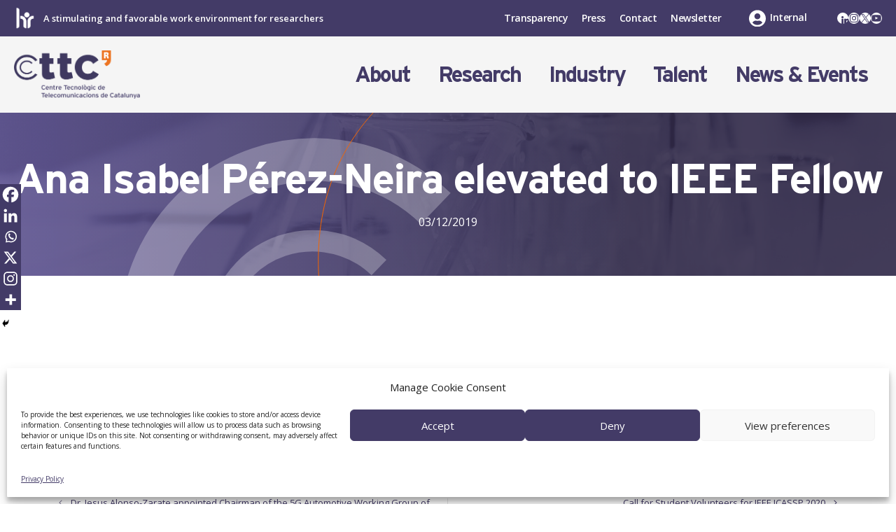

--- FILE ---
content_type: text/html; charset=UTF-8
request_url: https://www.cttc.cat/ana-isabel-perez-neira-elevated-to-ieee-fellow/
body_size: 31634
content:
<!DOCTYPE html>
<html lang="en-US">
<head>
	<meta charset="UTF-8">
	<title>Ana Isabel Pérez-Neira elevated to IEEE Fellow &#8211; Centre Tecnològic de Telecomunicacions de Catalunya (CTTC)</title>
<meta name='robots' content='max-image-preview:large' />
<link rel="alternate" hreflang="en" href="https://www.cttc.cat/ana-isabel-perez-neira-elevated-to-ieee-fellow/" />
<link rel="alternate" hreflang="x-default" href="https://www.cttc.cat/ana-isabel-perez-neira-elevated-to-ieee-fellow/" />
<meta name="viewport" content="width=device-width, initial-scale=1"><link rel='dns-prefetch' href='//cdn.jsdelivr.net' />
<link rel='dns-prefetch' href='//code.jquery.com' />
<link rel='dns-prefetch' href='//use.fontawesome.com' />
<link href='https://fonts.gstatic.com' crossorigin rel='preconnect' />
<link href='https://fonts.googleapis.com' crossorigin rel='preconnect' />
<link rel="alternate" type="application/rss+xml" title="Centre Tecnològic de Telecomunicacions de Catalunya (CTTC) &raquo; Feed" href="https://www.cttc.cat/feed/" />
<link rel="alternate" type="application/rss+xml" title="Centre Tecnològic de Telecomunicacions de Catalunya (CTTC) &raquo; Comments Feed" href="https://www.cttc.cat/comments/feed/" />
<link rel="alternate" title="oEmbed (JSON)" type="application/json+oembed" href="https://www.cttc.cat/wp-json/oembed/1.0/embed?url=https%3A%2F%2Fwww.cttc.cat%2Fana-isabel-perez-neira-elevated-to-ieee-fellow%2F" />
<link rel="alternate" title="oEmbed (XML)" type="text/xml+oembed" href="https://www.cttc.cat/wp-json/oembed/1.0/embed?url=https%3A%2F%2Fwww.cttc.cat%2Fana-isabel-perez-neira-elevated-to-ieee-fellow%2F&#038;format=xml" />
<style id='wp-img-auto-sizes-contain-inline-css'>
img:is([sizes=auto i],[sizes^="auto," i]){contain-intrinsic-size:3000px 1500px}
/*# sourceURL=wp-img-auto-sizes-contain-inline-css */
</style>
<link rel='stylesheet' id='generate-fonts-css' href='//fonts.googleapis.com/css?family=Open+Sans:300,300italic,regular,italic,600,600italic,700,700italic,800,800italic|Lora:regular' media='all' />
<style id='wp-emoji-styles-inline-css'>

	img.wp-smiley, img.emoji {
		display: inline !important;
		border: none !important;
		box-shadow: none !important;
		height: 1em !important;
		width: 1em !important;
		margin: 0 0.07em !important;
		vertical-align: -0.1em !important;
		background: none !important;
		padding: 0 !important;
	}
/*# sourceURL=wp-emoji-styles-inline-css */
</style>
<link rel='stylesheet' id='wp-block-library-css' href='https://www.cttc.cat/wp-includes/css/dist/block-library/style.min.css?ver=a9aaea' media='all' />
<style id='wp-block-group-inline-css'>
.wp-block-group{box-sizing:border-box}:where(.wp-block-group.wp-block-group-is-layout-constrained){position:relative}
/*# sourceURL=https://www.cttc.cat/wp-includes/blocks/group/style.min.css */
</style>
<style id='wp-block-paragraph-inline-css'>
.is-small-text{font-size:.875em}.is-regular-text{font-size:1em}.is-large-text{font-size:2.25em}.is-larger-text{font-size:3em}.has-drop-cap:not(:focus):first-letter{float:left;font-size:8.4em;font-style:normal;font-weight:100;line-height:.68;margin:.05em .1em 0 0;text-transform:uppercase}body.rtl .has-drop-cap:not(:focus):first-letter{float:none;margin-left:.1em}p.has-drop-cap.has-background{overflow:hidden}:root :where(p.has-background){padding:1.25em 2.375em}:where(p.has-text-color:not(.has-link-color)) a{color:inherit}p.has-text-align-left[style*="writing-mode:vertical-lr"],p.has-text-align-right[style*="writing-mode:vertical-rl"]{rotate:180deg}
/*# sourceURL=https://www.cttc.cat/wp-includes/blocks/paragraph/style.min.css */
</style>
<style id='wp-block-social-links-inline-css'>
.wp-block-social-links{background:none;box-sizing:border-box;margin-left:0;padding-left:0;padding-right:0;text-indent:0}.wp-block-social-links .wp-social-link a,.wp-block-social-links .wp-social-link a:hover{border-bottom:0;box-shadow:none;text-decoration:none}.wp-block-social-links .wp-social-link svg{height:1em;width:1em}.wp-block-social-links .wp-social-link span:not(.screen-reader-text){font-size:.65em;margin-left:.5em;margin-right:.5em}.wp-block-social-links.has-small-icon-size{font-size:16px}.wp-block-social-links,.wp-block-social-links.has-normal-icon-size{font-size:24px}.wp-block-social-links.has-large-icon-size{font-size:36px}.wp-block-social-links.has-huge-icon-size{font-size:48px}.wp-block-social-links.aligncenter{display:flex;justify-content:center}.wp-block-social-links.alignright{justify-content:flex-end}.wp-block-social-link{border-radius:9999px;display:block}@media not (prefers-reduced-motion){.wp-block-social-link{transition:transform .1s ease}}.wp-block-social-link{height:auto}.wp-block-social-link a{align-items:center;display:flex;line-height:0}.wp-block-social-link:hover{transform:scale(1.1)}.wp-block-social-links .wp-block-social-link.wp-social-link{display:inline-block;margin:0;padding:0}.wp-block-social-links .wp-block-social-link.wp-social-link .wp-block-social-link-anchor,.wp-block-social-links .wp-block-social-link.wp-social-link .wp-block-social-link-anchor svg,.wp-block-social-links .wp-block-social-link.wp-social-link .wp-block-social-link-anchor:active,.wp-block-social-links .wp-block-social-link.wp-social-link .wp-block-social-link-anchor:hover,.wp-block-social-links .wp-block-social-link.wp-social-link .wp-block-social-link-anchor:visited{color:currentColor;fill:currentColor}:where(.wp-block-social-links:not(.is-style-logos-only)) .wp-social-link{background-color:#f0f0f0;color:#444}:where(.wp-block-social-links:not(.is-style-logos-only)) .wp-social-link-amazon{background-color:#f90;color:#fff}:where(.wp-block-social-links:not(.is-style-logos-only)) .wp-social-link-bandcamp{background-color:#1ea0c3;color:#fff}:where(.wp-block-social-links:not(.is-style-logos-only)) .wp-social-link-behance{background-color:#0757fe;color:#fff}:where(.wp-block-social-links:not(.is-style-logos-only)) .wp-social-link-bluesky{background-color:#0a7aff;color:#fff}:where(.wp-block-social-links:not(.is-style-logos-only)) .wp-social-link-codepen{background-color:#1e1f26;color:#fff}:where(.wp-block-social-links:not(.is-style-logos-only)) .wp-social-link-deviantart{background-color:#02e49b;color:#fff}:where(.wp-block-social-links:not(.is-style-logos-only)) .wp-social-link-discord{background-color:#5865f2;color:#fff}:where(.wp-block-social-links:not(.is-style-logos-only)) .wp-social-link-dribbble{background-color:#e94c89;color:#fff}:where(.wp-block-social-links:not(.is-style-logos-only)) .wp-social-link-dropbox{background-color:#4280ff;color:#fff}:where(.wp-block-social-links:not(.is-style-logos-only)) .wp-social-link-etsy{background-color:#f45800;color:#fff}:where(.wp-block-social-links:not(.is-style-logos-only)) .wp-social-link-facebook{background-color:#0866ff;color:#fff}:where(.wp-block-social-links:not(.is-style-logos-only)) .wp-social-link-fivehundredpx{background-color:#000;color:#fff}:where(.wp-block-social-links:not(.is-style-logos-only)) .wp-social-link-flickr{background-color:#0461dd;color:#fff}:where(.wp-block-social-links:not(.is-style-logos-only)) .wp-social-link-foursquare{background-color:#e65678;color:#fff}:where(.wp-block-social-links:not(.is-style-logos-only)) .wp-social-link-github{background-color:#24292d;color:#fff}:where(.wp-block-social-links:not(.is-style-logos-only)) .wp-social-link-goodreads{background-color:#eceadd;color:#382110}:where(.wp-block-social-links:not(.is-style-logos-only)) .wp-social-link-google{background-color:#ea4434;color:#fff}:where(.wp-block-social-links:not(.is-style-logos-only)) .wp-social-link-gravatar{background-color:#1d4fc4;color:#fff}:where(.wp-block-social-links:not(.is-style-logos-only)) .wp-social-link-instagram{background-color:#f00075;color:#fff}:where(.wp-block-social-links:not(.is-style-logos-only)) .wp-social-link-lastfm{background-color:#e21b24;color:#fff}:where(.wp-block-social-links:not(.is-style-logos-only)) .wp-social-link-linkedin{background-color:#0d66c2;color:#fff}:where(.wp-block-social-links:not(.is-style-logos-only)) .wp-social-link-mastodon{background-color:#3288d4;color:#fff}:where(.wp-block-social-links:not(.is-style-logos-only)) .wp-social-link-medium{background-color:#000;color:#fff}:where(.wp-block-social-links:not(.is-style-logos-only)) .wp-social-link-meetup{background-color:#f6405f;color:#fff}:where(.wp-block-social-links:not(.is-style-logos-only)) .wp-social-link-patreon{background-color:#000;color:#fff}:where(.wp-block-social-links:not(.is-style-logos-only)) .wp-social-link-pinterest{background-color:#e60122;color:#fff}:where(.wp-block-social-links:not(.is-style-logos-only)) .wp-social-link-pocket{background-color:#ef4155;color:#fff}:where(.wp-block-social-links:not(.is-style-logos-only)) .wp-social-link-reddit{background-color:#ff4500;color:#fff}:where(.wp-block-social-links:not(.is-style-logos-only)) .wp-social-link-skype{background-color:#0478d7;color:#fff}:where(.wp-block-social-links:not(.is-style-logos-only)) .wp-social-link-snapchat{background-color:#fefc00;color:#fff;stroke:#000}:where(.wp-block-social-links:not(.is-style-logos-only)) .wp-social-link-soundcloud{background-color:#ff5600;color:#fff}:where(.wp-block-social-links:not(.is-style-logos-only)) .wp-social-link-spotify{background-color:#1bd760;color:#fff}:where(.wp-block-social-links:not(.is-style-logos-only)) .wp-social-link-telegram{background-color:#2aabee;color:#fff}:where(.wp-block-social-links:not(.is-style-logos-only)) .wp-social-link-threads{background-color:#000;color:#fff}:where(.wp-block-social-links:not(.is-style-logos-only)) .wp-social-link-tiktok{background-color:#000;color:#fff}:where(.wp-block-social-links:not(.is-style-logos-only)) .wp-social-link-tumblr{background-color:#011835;color:#fff}:where(.wp-block-social-links:not(.is-style-logos-only)) .wp-social-link-twitch{background-color:#6440a4;color:#fff}:where(.wp-block-social-links:not(.is-style-logos-only)) .wp-social-link-twitter{background-color:#1da1f2;color:#fff}:where(.wp-block-social-links:not(.is-style-logos-only)) .wp-social-link-vimeo{background-color:#1eb7ea;color:#fff}:where(.wp-block-social-links:not(.is-style-logos-only)) .wp-social-link-vk{background-color:#4680c2;color:#fff}:where(.wp-block-social-links:not(.is-style-logos-only)) .wp-social-link-wordpress{background-color:#3499cd;color:#fff}:where(.wp-block-social-links:not(.is-style-logos-only)) .wp-social-link-whatsapp{background-color:#25d366;color:#fff}:where(.wp-block-social-links:not(.is-style-logos-only)) .wp-social-link-x{background-color:#000;color:#fff}:where(.wp-block-social-links:not(.is-style-logos-only)) .wp-social-link-yelp{background-color:#d32422;color:#fff}:where(.wp-block-social-links:not(.is-style-logos-only)) .wp-social-link-youtube{background-color:red;color:#fff}:where(.wp-block-social-links.is-style-logos-only) .wp-social-link{background:none}:where(.wp-block-social-links.is-style-logos-only) .wp-social-link svg{height:1.25em;width:1.25em}:where(.wp-block-social-links.is-style-logos-only) .wp-social-link-amazon{color:#f90}:where(.wp-block-social-links.is-style-logos-only) .wp-social-link-bandcamp{color:#1ea0c3}:where(.wp-block-social-links.is-style-logos-only) .wp-social-link-behance{color:#0757fe}:where(.wp-block-social-links.is-style-logos-only) .wp-social-link-bluesky{color:#0a7aff}:where(.wp-block-social-links.is-style-logos-only) .wp-social-link-codepen{color:#1e1f26}:where(.wp-block-social-links.is-style-logos-only) .wp-social-link-deviantart{color:#02e49b}:where(.wp-block-social-links.is-style-logos-only) .wp-social-link-discord{color:#5865f2}:where(.wp-block-social-links.is-style-logos-only) .wp-social-link-dribbble{color:#e94c89}:where(.wp-block-social-links.is-style-logos-only) .wp-social-link-dropbox{color:#4280ff}:where(.wp-block-social-links.is-style-logos-only) .wp-social-link-etsy{color:#f45800}:where(.wp-block-social-links.is-style-logos-only) .wp-social-link-facebook{color:#0866ff}:where(.wp-block-social-links.is-style-logos-only) .wp-social-link-fivehundredpx{color:#000}:where(.wp-block-social-links.is-style-logos-only) .wp-social-link-flickr{color:#0461dd}:where(.wp-block-social-links.is-style-logos-only) .wp-social-link-foursquare{color:#e65678}:where(.wp-block-social-links.is-style-logos-only) .wp-social-link-github{color:#24292d}:where(.wp-block-social-links.is-style-logos-only) .wp-social-link-goodreads{color:#382110}:where(.wp-block-social-links.is-style-logos-only) .wp-social-link-google{color:#ea4434}:where(.wp-block-social-links.is-style-logos-only) .wp-social-link-gravatar{color:#1d4fc4}:where(.wp-block-social-links.is-style-logos-only) .wp-social-link-instagram{color:#f00075}:where(.wp-block-social-links.is-style-logos-only) .wp-social-link-lastfm{color:#e21b24}:where(.wp-block-social-links.is-style-logos-only) .wp-social-link-linkedin{color:#0d66c2}:where(.wp-block-social-links.is-style-logos-only) .wp-social-link-mastodon{color:#3288d4}:where(.wp-block-social-links.is-style-logos-only) .wp-social-link-medium{color:#000}:where(.wp-block-social-links.is-style-logos-only) .wp-social-link-meetup{color:#f6405f}:where(.wp-block-social-links.is-style-logos-only) .wp-social-link-patreon{color:#000}:where(.wp-block-social-links.is-style-logos-only) .wp-social-link-pinterest{color:#e60122}:where(.wp-block-social-links.is-style-logos-only) .wp-social-link-pocket{color:#ef4155}:where(.wp-block-social-links.is-style-logos-only) .wp-social-link-reddit{color:#ff4500}:where(.wp-block-social-links.is-style-logos-only) .wp-social-link-skype{color:#0478d7}:where(.wp-block-social-links.is-style-logos-only) .wp-social-link-snapchat{color:#fff;stroke:#000}:where(.wp-block-social-links.is-style-logos-only) .wp-social-link-soundcloud{color:#ff5600}:where(.wp-block-social-links.is-style-logos-only) .wp-social-link-spotify{color:#1bd760}:where(.wp-block-social-links.is-style-logos-only) .wp-social-link-telegram{color:#2aabee}:where(.wp-block-social-links.is-style-logos-only) .wp-social-link-threads{color:#000}:where(.wp-block-social-links.is-style-logos-only) .wp-social-link-tiktok{color:#000}:where(.wp-block-social-links.is-style-logos-only) .wp-social-link-tumblr{color:#011835}:where(.wp-block-social-links.is-style-logos-only) .wp-social-link-twitch{color:#6440a4}:where(.wp-block-social-links.is-style-logos-only) .wp-social-link-twitter{color:#1da1f2}:where(.wp-block-social-links.is-style-logos-only) .wp-social-link-vimeo{color:#1eb7ea}:where(.wp-block-social-links.is-style-logos-only) .wp-social-link-vk{color:#4680c2}:where(.wp-block-social-links.is-style-logos-only) .wp-social-link-whatsapp{color:#25d366}:where(.wp-block-social-links.is-style-logos-only) .wp-social-link-wordpress{color:#3499cd}:where(.wp-block-social-links.is-style-logos-only) .wp-social-link-x{color:#000}:where(.wp-block-social-links.is-style-logos-only) .wp-social-link-yelp{color:#d32422}:where(.wp-block-social-links.is-style-logos-only) .wp-social-link-youtube{color:red}.wp-block-social-links.is-style-pill-shape .wp-social-link{width:auto}:root :where(.wp-block-social-links .wp-social-link a){padding:.25em}:root :where(.wp-block-social-links.is-style-logos-only .wp-social-link a){padding:0}:root :where(.wp-block-social-links.is-style-pill-shape .wp-social-link a){padding-left:.6666666667em;padding-right:.6666666667em}.wp-block-social-links:not(.has-icon-color):not(.has-icon-background-color) .wp-social-link-snapchat .wp-block-social-link-label{color:#000}
/*# sourceURL=https://www.cttc.cat/wp-includes/blocks/social-links/style.min.css */
</style>
<style id='global-styles-inline-css'>
:root{--wp--preset--aspect-ratio--square: 1;--wp--preset--aspect-ratio--4-3: 4/3;--wp--preset--aspect-ratio--3-4: 3/4;--wp--preset--aspect-ratio--3-2: 3/2;--wp--preset--aspect-ratio--2-3: 2/3;--wp--preset--aspect-ratio--16-9: 16/9;--wp--preset--aspect-ratio--9-16: 9/16;--wp--preset--color--black: #000000;--wp--preset--color--cyan-bluish-gray: #abb8c3;--wp--preset--color--white: #ffffff;--wp--preset--color--pale-pink: #f78da7;--wp--preset--color--vivid-red: #cf2e2e;--wp--preset--color--luminous-vivid-orange: #ff6900;--wp--preset--color--luminous-vivid-amber: #fcb900;--wp--preset--color--light-green-cyan: #7bdcb5;--wp--preset--color--vivid-green-cyan: #00d084;--wp--preset--color--pale-cyan-blue: #8ed1fc;--wp--preset--color--vivid-cyan-blue: #0693e3;--wp--preset--color--vivid-purple: #9b51e0;--wp--preset--color--dark: var(--dark);--wp--preset--color--contrast: var(--contrast);--wp--preset--color--contrast-2: var(--contrast-2);--wp--preset--color--base: var(--base);--wp--preset--color--base-2: var(--base-2);--wp--preset--color--base-3: var(--base-3);--wp--preset--color--accent: var(--accent);--wp--preset--color--accent-2: var(--accent-2);--wp--preset--color--dark-2: var(--dark-2);--wp--preset--color--dark-3: var(--dark-3);--wp--preset--gradient--vivid-cyan-blue-to-vivid-purple: linear-gradient(135deg,rgb(6,147,227) 0%,rgb(155,81,224) 100%);--wp--preset--gradient--light-green-cyan-to-vivid-green-cyan: linear-gradient(135deg,rgb(122,220,180) 0%,rgb(0,208,130) 100%);--wp--preset--gradient--luminous-vivid-amber-to-luminous-vivid-orange: linear-gradient(135deg,rgb(252,185,0) 0%,rgb(255,105,0) 100%);--wp--preset--gradient--luminous-vivid-orange-to-vivid-red: linear-gradient(135deg,rgb(255,105,0) 0%,rgb(207,46,46) 100%);--wp--preset--gradient--very-light-gray-to-cyan-bluish-gray: linear-gradient(135deg,rgb(238,238,238) 0%,rgb(169,184,195) 100%);--wp--preset--gradient--cool-to-warm-spectrum: linear-gradient(135deg,rgb(74,234,220) 0%,rgb(151,120,209) 20%,rgb(207,42,186) 40%,rgb(238,44,130) 60%,rgb(251,105,98) 80%,rgb(254,248,76) 100%);--wp--preset--gradient--blush-light-purple: linear-gradient(135deg,rgb(255,206,236) 0%,rgb(152,150,240) 100%);--wp--preset--gradient--blush-bordeaux: linear-gradient(135deg,rgb(254,205,165) 0%,rgb(254,45,45) 50%,rgb(107,0,62) 100%);--wp--preset--gradient--luminous-dusk: linear-gradient(135deg,rgb(255,203,112) 0%,rgb(199,81,192) 50%,rgb(65,88,208) 100%);--wp--preset--gradient--pale-ocean: linear-gradient(135deg,rgb(255,245,203) 0%,rgb(182,227,212) 50%,rgb(51,167,181) 100%);--wp--preset--gradient--electric-grass: linear-gradient(135deg,rgb(202,248,128) 0%,rgb(113,206,126) 100%);--wp--preset--gradient--midnight: linear-gradient(135deg,rgb(2,3,129) 0%,rgb(40,116,252) 100%);--wp--preset--font-size--small: 13px;--wp--preset--font-size--medium: 20px;--wp--preset--font-size--large: 36px;--wp--preset--font-size--x-large: 42px;--wp--preset--spacing--20: 0.44rem;--wp--preset--spacing--30: 0.67rem;--wp--preset--spacing--40: 1rem;--wp--preset--spacing--50: 1.5rem;--wp--preset--spacing--60: 2.25rem;--wp--preset--spacing--70: 3.38rem;--wp--preset--spacing--80: 5.06rem;--wp--preset--shadow--natural: 6px 6px 9px rgba(0, 0, 0, 0.2);--wp--preset--shadow--deep: 12px 12px 50px rgba(0, 0, 0, 0.4);--wp--preset--shadow--sharp: 6px 6px 0px rgba(0, 0, 0, 0.2);--wp--preset--shadow--outlined: 6px 6px 0px -3px rgb(255, 255, 255), 6px 6px rgb(0, 0, 0);--wp--preset--shadow--crisp: 6px 6px 0px rgb(0, 0, 0);}:where(.is-layout-flex){gap: 0.5em;}:where(.is-layout-grid){gap: 0.5em;}body .is-layout-flex{display: flex;}.is-layout-flex{flex-wrap: wrap;align-items: center;}.is-layout-flex > :is(*, div){margin: 0;}body .is-layout-grid{display: grid;}.is-layout-grid > :is(*, div){margin: 0;}:where(.wp-block-columns.is-layout-flex){gap: 2em;}:where(.wp-block-columns.is-layout-grid){gap: 2em;}:where(.wp-block-post-template.is-layout-flex){gap: 1.25em;}:where(.wp-block-post-template.is-layout-grid){gap: 1.25em;}.has-black-color{color: var(--wp--preset--color--black) !important;}.has-cyan-bluish-gray-color{color: var(--wp--preset--color--cyan-bluish-gray) !important;}.has-white-color{color: var(--wp--preset--color--white) !important;}.has-pale-pink-color{color: var(--wp--preset--color--pale-pink) !important;}.has-vivid-red-color{color: var(--wp--preset--color--vivid-red) !important;}.has-luminous-vivid-orange-color{color: var(--wp--preset--color--luminous-vivid-orange) !important;}.has-luminous-vivid-amber-color{color: var(--wp--preset--color--luminous-vivid-amber) !important;}.has-light-green-cyan-color{color: var(--wp--preset--color--light-green-cyan) !important;}.has-vivid-green-cyan-color{color: var(--wp--preset--color--vivid-green-cyan) !important;}.has-pale-cyan-blue-color{color: var(--wp--preset--color--pale-cyan-blue) !important;}.has-vivid-cyan-blue-color{color: var(--wp--preset--color--vivid-cyan-blue) !important;}.has-vivid-purple-color{color: var(--wp--preset--color--vivid-purple) !important;}.has-black-background-color{background-color: var(--wp--preset--color--black) !important;}.has-cyan-bluish-gray-background-color{background-color: var(--wp--preset--color--cyan-bluish-gray) !important;}.has-white-background-color{background-color: var(--wp--preset--color--white) !important;}.has-pale-pink-background-color{background-color: var(--wp--preset--color--pale-pink) !important;}.has-vivid-red-background-color{background-color: var(--wp--preset--color--vivid-red) !important;}.has-luminous-vivid-orange-background-color{background-color: var(--wp--preset--color--luminous-vivid-orange) !important;}.has-luminous-vivid-amber-background-color{background-color: var(--wp--preset--color--luminous-vivid-amber) !important;}.has-light-green-cyan-background-color{background-color: var(--wp--preset--color--light-green-cyan) !important;}.has-vivid-green-cyan-background-color{background-color: var(--wp--preset--color--vivid-green-cyan) !important;}.has-pale-cyan-blue-background-color{background-color: var(--wp--preset--color--pale-cyan-blue) !important;}.has-vivid-cyan-blue-background-color{background-color: var(--wp--preset--color--vivid-cyan-blue) !important;}.has-vivid-purple-background-color{background-color: var(--wp--preset--color--vivid-purple) !important;}.has-black-border-color{border-color: var(--wp--preset--color--black) !important;}.has-cyan-bluish-gray-border-color{border-color: var(--wp--preset--color--cyan-bluish-gray) !important;}.has-white-border-color{border-color: var(--wp--preset--color--white) !important;}.has-pale-pink-border-color{border-color: var(--wp--preset--color--pale-pink) !important;}.has-vivid-red-border-color{border-color: var(--wp--preset--color--vivid-red) !important;}.has-luminous-vivid-orange-border-color{border-color: var(--wp--preset--color--luminous-vivid-orange) !important;}.has-luminous-vivid-amber-border-color{border-color: var(--wp--preset--color--luminous-vivid-amber) !important;}.has-light-green-cyan-border-color{border-color: var(--wp--preset--color--light-green-cyan) !important;}.has-vivid-green-cyan-border-color{border-color: var(--wp--preset--color--vivid-green-cyan) !important;}.has-pale-cyan-blue-border-color{border-color: var(--wp--preset--color--pale-cyan-blue) !important;}.has-vivid-cyan-blue-border-color{border-color: var(--wp--preset--color--vivid-cyan-blue) !important;}.has-vivid-purple-border-color{border-color: var(--wp--preset--color--vivid-purple) !important;}.has-vivid-cyan-blue-to-vivid-purple-gradient-background{background: var(--wp--preset--gradient--vivid-cyan-blue-to-vivid-purple) !important;}.has-light-green-cyan-to-vivid-green-cyan-gradient-background{background: var(--wp--preset--gradient--light-green-cyan-to-vivid-green-cyan) !important;}.has-luminous-vivid-amber-to-luminous-vivid-orange-gradient-background{background: var(--wp--preset--gradient--luminous-vivid-amber-to-luminous-vivid-orange) !important;}.has-luminous-vivid-orange-to-vivid-red-gradient-background{background: var(--wp--preset--gradient--luminous-vivid-orange-to-vivid-red) !important;}.has-very-light-gray-to-cyan-bluish-gray-gradient-background{background: var(--wp--preset--gradient--very-light-gray-to-cyan-bluish-gray) !important;}.has-cool-to-warm-spectrum-gradient-background{background: var(--wp--preset--gradient--cool-to-warm-spectrum) !important;}.has-blush-light-purple-gradient-background{background: var(--wp--preset--gradient--blush-light-purple) !important;}.has-blush-bordeaux-gradient-background{background: var(--wp--preset--gradient--blush-bordeaux) !important;}.has-luminous-dusk-gradient-background{background: var(--wp--preset--gradient--luminous-dusk) !important;}.has-pale-ocean-gradient-background{background: var(--wp--preset--gradient--pale-ocean) !important;}.has-electric-grass-gradient-background{background: var(--wp--preset--gradient--electric-grass) !important;}.has-midnight-gradient-background{background: var(--wp--preset--gradient--midnight) !important;}.has-small-font-size{font-size: var(--wp--preset--font-size--small) !important;}.has-medium-font-size{font-size: var(--wp--preset--font-size--medium) !important;}.has-large-font-size{font-size: var(--wp--preset--font-size--large) !important;}.has-x-large-font-size{font-size: var(--wp--preset--font-size--x-large) !important;}
/*# sourceURL=global-styles-inline-css */
</style>
<style id='core-block-supports-inline-css'>
.wp-container-core-social-links-is-layout-1c040b41{flex-wrap:nowrap;justify-content:flex-end;}
/*# sourceURL=core-block-supports-inline-css */
</style>

<style id='classic-theme-styles-inline-css'>
/*! This file is auto-generated */
.wp-block-button__link{color:#fff;background-color:#32373c;border-radius:9999px;box-shadow:none;text-decoration:none;padding:calc(.667em + 2px) calc(1.333em + 2px);font-size:1.125em}.wp-block-file__button{background:#32373c;color:#fff;text-decoration:none}
/*# sourceURL=/wp-includes/css/classic-themes.min.css */
</style>
<link rel='stylesheet' id='contact-form-7-css' href='https://www.cttc.cat/wp-content/plugins/contact-form-7/includes/css/styles.css?ver=6.1.4' media='all' />
<link rel='stylesheet' id='osm-map-css-css' href='https://www.cttc.cat/wp-content/plugins/osm/css/osm_map.css?ver=a9aaea' media='all' />
<link rel='stylesheet' id='osm-ol3-css-css' href='https://www.cttc.cat/wp-content/plugins/osm/js/OL/7.1.0/ol.css?ver=a9aaea' media='all' />
<link rel='stylesheet' id='osm-ol3-ext-css-css' href='https://www.cttc.cat/wp-content/plugins/osm/css/osm_map_v3.css?ver=a9aaea' media='all' />
<link rel='stylesheet' id='wp-job-manager-job-listings-css' href='https://www.cttc.cat/wp-content/plugins/wp-job-manager/assets/dist/css/job-listings.css?ver=598383a28ac5f9f156e4' media='all' />
<link rel='stylesheet' id='yearly-archive-facetwp-css' href='https://www.cttc.cat/wp-content/plugins/yearly-archive-facetwp/public/css/yearly-archive-facetwp-public.css?ver=2.1.2' media='all' />
<link rel='stylesheet' id='cmplz-general-css' href='https://www.cttc.cat/wp-content/plugins/complianz-gdpr/assets/css/cookieblocker.min.css?ver=1765935641' media='all' />
<link rel='stylesheet' id='jquery-ui-css' href='//code.jquery.com/ui/1.13.3/themes/smoothness/jquery-ui.min.css?ver=1.13.3' media='all' />
<link rel='stylesheet' id='jm-application-deadline-css' href='https://www.cttc.cat/wp-content/plugins/wp-job-manager-application-deadline/assets/dist/css/frontend.css?ver=1.3.0' media='' />
<link rel='stylesheet' id='dashicons-css' href='https://www.cttc.cat/wp-includes/css/dashicons.min.css?ver=a9aaea' media='all' />
<link rel='stylesheet' id='wp-job-manager-applications-frontend-css' href='https://www.cttc.cat/wp-content/plugins/wp-job-manager-applications/assets/dist/css/frontend.css?ver=3.2.0' media='all' />
<link rel='stylesheet' id='generate-widget-areas-css' href='https://www.cttc.cat/wp-content/themes/generatepress/assets/css/components/widget-areas.min.css?ver=3.6.1' media='all' />
<link rel='stylesheet' id='generate-style-css' href='https://www.cttc.cat/wp-content/themes/generatepress/assets/css/main.min.css?ver=3.6.1' media='all' />
<style id='generate-style-inline-css'>
body{background-color:#ffffff;color:var(--dark);}a{color:var(--dark-3);}a:hover, a:focus, a:active{color:var(--accent);}.wp-block-group__inner-container{max-width:1200px;margin-left:auto;margin-right:auto;}.site-header .header-image{width:230px;}.generate-back-to-top{font-size:20px;border-radius:3px;position:fixed;bottom:30px;right:30px;line-height:40px;width:40px;text-align:center;z-index:10;transition:opacity 300ms ease-in-out;opacity:0.1;transform:translateY(1000px);}.generate-back-to-top__show{opacity:1;transform:translateY(0);}:root{--dark:#333;--contrast:#433b67;--contrast-2:#b2b2be;--base:#fff;--base-2:#f5f5f5;--base-3:#e2e2e2;--accent:#f56600;--accent-2:#f98532;--dark-2:#666;--dark-3:#999;}:root .has-dark-color{color:var(--dark);}:root .has-dark-background-color{background-color:var(--dark);}:root .has-contrast-color{color:var(--contrast);}:root .has-contrast-background-color{background-color:var(--contrast);}:root .has-contrast-2-color{color:var(--contrast-2);}:root .has-contrast-2-background-color{background-color:var(--contrast-2);}:root .has-base-color{color:var(--base);}:root .has-base-background-color{background-color:var(--base);}:root .has-base-2-color{color:var(--base-2);}:root .has-base-2-background-color{background-color:var(--base-2);}:root .has-base-3-color{color:var(--base-3);}:root .has-base-3-background-color{background-color:var(--base-3);}:root .has-accent-color{color:var(--accent);}:root .has-accent-background-color{background-color:var(--accent);}:root .has-accent-2-color{color:var(--accent-2);}:root .has-accent-2-background-color{background-color:var(--accent-2);}:root .has-dark-2-color{color:var(--dark-2);}:root .has-dark-2-background-color{background-color:var(--dark-2);}:root .has-dark-3-color{color:var(--dark-3);}:root .has-dark-3-background-color{background-color:var(--dark-3);}body, button, input, select, textarea{font-family:"Open Sans", sans-serif;font-size:20px;}body{line-height:1.6;}p{margin-bottom:1.2em;}.entry-content > [class*="wp-block-"]:not(:last-child):not(.wp-block-heading){margin-bottom:1.2em;}.top-bar{font-weight:600;}.main-title{font-weight:normal;font-size:20px;}.site-description{font-size:16px;}.main-navigation a, .menu-toggle{text-transform:uppercase;font-size:18px;}.main-navigation .menu-bar-items{font-size:18px;}.main-navigation .main-nav ul ul li a{font-size:15px;}.widget-title{font-size:18px;margin-bottom:20px;}.sidebar .widget, .footer-widgets .widget{font-size:17px;}button:not(.menu-toggle),html input[type="button"],input[type="reset"],input[type="submit"],.button,.wp-block-button .wp-block-button__link{font-weight:600;font-size:22px;}h1{font-family:"Lora", serif;font-size:60px;line-height:1em;margin-bottom:40px;}h2{font-family:"Lora", serif;font-size:40px;line-height:1em;margin-bottom:30px;}h3{font-size:40px;line-height:1.1em;}h4{font-size:32px;line-height:1.1em;}h5{font-size:24px;line-height:1em;}h6{font-size:18px;}.site-info{font-size:14px;}@media (max-width:768px){.main-title{font-size:20px;}h1{font-size:34px;}h2{font-size:30px;}h3{font-size:24px;}h4{font-size:20px;}h5{font-size:18px;}}.top-bar{background-color:var(--contrast);color:var(--base);}.top-bar a{color:var(--base);}.top-bar a:hover{color:var(--accent);}.site-header{background-color:var(--base-2);}.main-title a,.main-title a:hover{color:var(--contrast);}.site-description{color:var(--dark);}.mobile-menu-control-wrapper .menu-toggle,.mobile-menu-control-wrapper .menu-toggle:hover,.mobile-menu-control-wrapper .menu-toggle:focus,.has-inline-mobile-toggle #site-navigation.toggled{background-color:rgba(0, 0, 0, 0.02);}.main-navigation,.main-navigation ul ul{background-color:var(--base-2);}.main-navigation .main-nav ul li a, .main-navigation .menu-toggle, .main-navigation .menu-bar-items{color:var(--contrast);}.main-navigation .main-nav ul li:not([class*="current-menu-"]):hover > a, .main-navigation .main-nav ul li:not([class*="current-menu-"]):focus > a, .main-navigation .main-nav ul li.sfHover:not([class*="current-menu-"]) > a, .main-navigation .menu-bar-item:hover > a, .main-navigation .menu-bar-item.sfHover > a{color:var(--accent);background-color:var(--base-2);}button.menu-toggle:hover,button.menu-toggle:focus{color:var(--contrast);}.main-navigation .main-nav ul li[class*="current-menu-"] > a{color:var(--accent);background-color:var(--base-2);}.navigation-search input[type="search"],.navigation-search input[type="search"]:active, .navigation-search input[type="search"]:focus, .main-navigation .main-nav ul li.search-item.active > a, .main-navigation .menu-bar-items .search-item.active > a{color:var(--accent);background-color:var(--base-2);}.separate-containers .inside-article, .separate-containers .comments-area, .separate-containers .page-header, .one-container .container, .separate-containers .paging-navigation, .inside-page-header{color:var(--dark);background-color:var(--base);}.inside-article a,.paging-navigation a,.comments-area a,.page-header a{color:var(--accent);}.inside-article a:hover,.paging-navigation a:hover,.comments-area a:hover,.page-header a:hover{color:var(--dark-3);}.entry-header h1,.page-header h1{color:var(--contrast);}.entry-title a{color:var(--contrast);}.entry-title a:hover{color:var(--contrast);}.entry-meta{color:var(--dark-2);}.entry-meta a{color:var(--dark-2);}.entry-meta a:hover{color:var(--dark-2);}h1{color:var(--contrast);}h2{color:var(--contrast);}h3{color:#433b67;}h4{color:var(--contrast);}h5{color:var(--contrast);}.sidebar .widget{color:var(--dark);background-color:rgba(245,243,242,0.5);}.sidebar .widget a{color:var(--contrast);}.sidebar .widget a:hover{color:var(--accent);}.sidebar .widget .widget-title{color:var(--contrast);}.site-info{color:var(--dark);background-color:var(--base);}.site-info a{color:var(--contrast);}.site-info a:hover{color:var(--accent);}.footer-bar .widget_nav_menu .current-menu-item a{color:var(--accent);}input[type="text"],input[type="email"],input[type="url"],input[type="password"],input[type="search"],input[type="tel"],input[type="number"],textarea,select{color:var(--dark);background-color:var(--base-2);border-color:rgba(255,255,255,0);}input[type="text"]:focus,input[type="email"]:focus,input[type="url"]:focus,input[type="password"]:focus,input[type="search"]:focus,input[type="tel"]:focus,input[type="number"]:focus,textarea:focus,select:focus{color:var(--contrast);background-color:var(--base);border-color:var(--contrast);}button,html input[type="button"],input[type="reset"],input[type="submit"],a.button,a.wp-block-button__link:not(.has-background){color:var(--base);background-color:var(--contrast);}button:hover,html input[type="button"]:hover,input[type="reset"]:hover,input[type="submit"]:hover,a.button:hover,button:focus,html input[type="button"]:focus,input[type="reset"]:focus,input[type="submit"]:focus,a.button:focus,a.wp-block-button__link:not(.has-background):active,a.wp-block-button__link:not(.has-background):focus,a.wp-block-button__link:not(.has-background):hover{color:var(--base);background-color:var(--accent);}a.generate-back-to-top{background-color:var(--contrast);color:var(--base);}a.generate-back-to-top:hover,a.generate-back-to-top:focus{background-color:rgba(67,59,103,0.67);color:var(--base);}:root{--gp-search-modal-bg-color:var(--base-3);--gp-search-modal-text-color:var(--contrast);--gp-search-modal-overlay-bg-color:rgba(0,0,0,0.2);}@media (max-width: 1023px){.main-navigation .menu-bar-item:hover > a, .main-navigation .menu-bar-item.sfHover > a{background:none;color:var(--contrast);}}.inside-top-bar{padding:10px 20px 10px 20px;}.inside-header{padding:20px;}.nav-below-header .main-navigation .inside-navigation.grid-container, .nav-above-header .main-navigation .inside-navigation.grid-container{padding:0px;}.separate-containers .inside-article, .separate-containers .comments-area, .separate-containers .page-header, .separate-containers .paging-navigation, .one-container .site-content, .inside-page-header{padding:40px 20px 40px 20px;}.site-main .wp-block-group__inner-container{padding:40px 20px 40px 20px;}.separate-containers .paging-navigation{padding-top:20px;padding-bottom:20px;}.entry-content .alignwide, body:not(.no-sidebar) .entry-content .alignfull{margin-left:-20px;width:calc(100% + 40px);max-width:calc(100% + 40px);}.one-container.right-sidebar .site-main,.one-container.both-right .site-main{margin-right:20px;}.one-container.left-sidebar .site-main,.one-container.both-left .site-main{margin-left:20px;}.one-container.both-sidebars .site-main{margin:0px 20px 0px 20px;}.sidebar .widget, .page-header, .widget-area .main-navigation, .site-main > *{margin-bottom:0px;}.separate-containers .site-main{margin:0px;}.both-right .inside-left-sidebar,.both-left .inside-left-sidebar{margin-right:0px;}.both-right .inside-right-sidebar,.both-left .inside-right-sidebar{margin-left:0px;}.separate-containers .featured-image{margin-top:0px;}.separate-containers .inside-right-sidebar, .separate-containers .inside-left-sidebar{margin-top:0px;margin-bottom:0px;}.main-navigation .main-nav ul li a,.menu-toggle,.main-navigation .menu-bar-item > a{line-height:38px;}.main-navigation .main-nav ul ul li a{padding:18px 20px 18px 20px;}.main-navigation ul ul{width:190px;}.navigation-search input[type="search"]{height:38px;}.rtl .menu-item-has-children .dropdown-menu-toggle{padding-left:20px;}.menu-item-has-children ul .dropdown-menu-toggle{padding-top:18px;padding-bottom:18px;margin-top:-18px;}.rtl .main-navigation .main-nav ul li.menu-item-has-children > a{padding-right:20px;}.widget-area .widget{padding:30px;}.footer-widgets-container{padding:0px 40px 0px 40px;}.inside-site-info{padding:20px;}@media (max-width:768px){.separate-containers .inside-article, .separate-containers .comments-area, .separate-containers .page-header, .separate-containers .paging-navigation, .one-container .site-content, .inside-page-header{padding:20px;}.site-main .wp-block-group__inner-container{padding:20px;}.inside-header{padding-top:0px;}.widget-area .widget{padding-top:20px;padding-right:20px;padding-bottom:20px;padding-left:20px;}.inside-site-info{padding-right:10px;padding-left:10px;}.entry-content .alignwide, body:not(.no-sidebar) .entry-content .alignfull{margin-left:-20px;width:calc(100% + 40px);max-width:calc(100% + 40px);}.one-container .site-main .paging-navigation{margin-bottom:0px;}}/* End cached CSS */.is-right-sidebar{width:25%;}.is-left-sidebar{width:25%;}.site-content .content-area{width:100%;}@media (max-width: 1023px){.main-navigation .menu-toggle,.sidebar-nav-mobile:not(#sticky-placeholder){display:block;}.main-navigation ul,.gen-sidebar-nav,.main-navigation:not(.slideout-navigation):not(.toggled) .main-nav > ul,.has-inline-mobile-toggle #site-navigation .inside-navigation > *:not(.navigation-search):not(.main-nav){display:none;}.nav-align-right .inside-navigation,.nav-align-center .inside-navigation{justify-content:space-between;}.has-inline-mobile-toggle .mobile-menu-control-wrapper{display:flex;flex-wrap:wrap;}.has-inline-mobile-toggle .inside-header{flex-direction:row;text-align:left;flex-wrap:wrap;}.has-inline-mobile-toggle .header-widget,.has-inline-mobile-toggle #site-navigation{flex-basis:100%;}.nav-float-left .has-inline-mobile-toggle #site-navigation{order:10;}}
#content {max-width: 800px;margin-left: auto;margin-right: auto;}
.dynamic-author-image-rounded{border-radius:100%;}.dynamic-featured-image, .dynamic-author-image{vertical-align:middle;}.one-container.blog .dynamic-content-template:not(:last-child), .one-container.archive .dynamic-content-template:not(:last-child){padding-bottom:0px;}.dynamic-entry-excerpt > p:last-child{margin-bottom:0px;}
.main-navigation .main-nav ul li a,.menu-toggle,.main-navigation .menu-bar-item > a{transition: line-height 300ms ease}.main-navigation.toggled .main-nav > ul{background-color: var(--base-2)}.sticky-enabled .gen-sidebar-nav.is_stuck .main-navigation {margin-bottom: 0px;}.sticky-enabled .gen-sidebar-nav.is_stuck {z-index: 500;}.sticky-enabled .main-navigation.is_stuck {box-shadow: 0 2px 2px -2px rgba(0, 0, 0, .2);}.navigation-stick:not(.gen-sidebar-nav) {left: 0;right: 0;width: 100% !important;}.both-sticky-menu .main-navigation:not(#mobile-header).toggled .main-nav > ul,.mobile-sticky-menu .main-navigation:not(#mobile-header).toggled .main-nav > ul,.mobile-header-sticky #mobile-header.toggled .main-nav > ul {position: absolute;left: 0;right: 0;z-index: 999;}.nav-float-right .navigation-stick {width: 100% !important;left: 0;}.nav-float-right .navigation-stick .navigation-branding {margin-right: auto;}.main-navigation.has-sticky-branding:not(.grid-container) .inside-navigation:not(.grid-container) .navigation-branding{margin-left: 10px;}.main-navigation.navigation-stick.has-sticky-branding .inside-navigation.grid-container{padding-left:20px;padding-right:20px;}@media (max-width:768px){.main-navigation.navigation-stick.has-sticky-branding .inside-navigation.grid-container{padding-left:0;padding-right:0;}}
.navigation-branding .main-title{font-weight:normal;text-transform:none;font-size:20px;}@media (max-width: 1024px){.main-navigation:not(.slideout-navigation) a, .main-navigation .menu-toggle, .main-navigation .menu-bar-items{font-size:24px;}.main-navigation:not(.slideout-navigation) .main-nav ul ul li a{font-size:21px;}.main-title, .navigation-branding .main-title{font-size:20px;}}@media (max-width: 1023px){.main-navigation:not(.slideout-navigation) a, .main-navigation .menu-toggle, .main-navigation .menu-bar-items{font-size:24px;}.main-navigation:not(.slideout-navigation) .main-nav ul ul li a{font-size:21px;}.navigation-branding .main-title{font-size:20px;}}
@media (max-width: 1023px){.main-navigation .main-nav ul li a,.main-navigation .menu-toggle,.main-navigation .mobile-bar-items a,.main-navigation .menu-bar-item > a{line-height:50px;}.main-navigation .site-logo.navigation-logo img, .mobile-header-navigation .site-logo.mobile-header-logo img, .navigation-search input[type="search"]{height:50px;}}.post-image:not(:first-child), .page-content:not(:first-child), .entry-content:not(:first-child), .entry-summary:not(:first-child), footer.entry-meta{margin-top:0em;}.post-image-above-header .inside-article div.featured-image, .post-image-above-header .inside-article div.post-image{margin-bottom:0em;}@media (max-width: 1024px),(min-width:1025px){.main-navigation.sticky-navigation-transition .main-nav > ul > li > a,.sticky-navigation-transition .menu-toggle,.main-navigation.sticky-navigation-transition .menu-bar-item > a, .sticky-navigation-transition .navigation-branding .main-title{line-height:68px;}.main-navigation.sticky-navigation-transition .site-logo img, .main-navigation.sticky-navigation-transition .navigation-search input[type="search"], .main-navigation.sticky-navigation-transition .navigation-branding img{height:68px;}}.main-navigation.slideout-navigation .main-nav > ul > li > a{line-height:60px;}
/*# sourceURL=generate-style-inline-css */
</style>
<link rel='stylesheet' id='generate-font-icons-css' href='https://www.cttc.cat/wp-content/themes/generatepress/assets/css/components/font-icons.min.css?ver=3.6.1' media='all' />
<link rel='stylesheet' id='generate-child-css' href='https://www.cttc.cat/wp-content/themes/cttc/style.css?ver=1648813729' media='all' />
<link rel='stylesheet' id='heateor_sss_frontend_css-css' href='https://www.cttc.cat/wp-content/plugins/sassy-social-share/public/css/sassy-social-share-public.css?ver=3.3.79' media='all' />
<style id='heateor_sss_frontend_css-inline-css'>
.heateor_sss_button_instagram span.heateor_sss_svg,a.heateor_sss_instagram span.heateor_sss_svg{background:radial-gradient(circle at 30% 107%,#fdf497 0,#fdf497 5%,#fd5949 45%,#d6249f 60%,#285aeb 90%)}div.heateor_sss_horizontal_sharing a.heateor_sss_button_instagram span{background:#433b67!important;}div.heateor_sss_standard_follow_icons_container a.heateor_sss_button_instagram span{background:#433b67}div.heateor_sss_horizontal_sharing a.heateor_sss_button_instagram span:hover{background:#f56600!important;}div.heateor_sss_standard_follow_icons_container a.heateor_sss_button_instagram span:hover{background:#f56600}div.heateor_sss_vertical_sharing  a.heateor_sss_button_instagram span{background:#433b67!important;}div.heateor_sss_floating_follow_icons_container a.heateor_sss_button_instagram span{background:#433b67}div.heateor_sss_vertical_sharing a.heateor_sss_button_instagram span:hover{background:#f56600!important;}div.heateor_sss_floating_follow_icons_container a.heateor_sss_button_instagram span:hover{background:#f56600}.heateor_sss_horizontal_sharing .heateor_sss_svg,.heateor_sss_standard_follow_icons_container .heateor_sss_svg{background-color:#433b67!important;background:#433b67!important;color:#fff;border-width:0px;border-style:solid;border-color:transparent}.heateor_sss_horizontal_sharing .heateorSssTCBackground{color:#666}.heateor_sss_horizontal_sharing span.heateor_sss_svg:hover,.heateor_sss_standard_follow_icons_container span.heateor_sss_svg:hover{background-color:#f56600!important;background:#f56600!importantborder-color:transparent;}.heateor_sss_vertical_sharing span.heateor_sss_svg,.heateor_sss_floating_follow_icons_container span.heateor_sss_svg{background-color:#433b67!important;background:#433b67!important;color:#fff;border-width:0px;border-style:solid;border-color:transparent;}.heateor_sss_vertical_sharing .heateorSssTCBackground{color:#666;}.heateor_sss_vertical_sharing span.heateor_sss_svg:hover,.heateor_sss_floating_follow_icons_container span.heateor_sss_svg:hover{background-color:#f56600!important;background:#f56600!important;border-color:transparent;}div.heateor_sss_mobile_footer{display:none;}@media screen and (max-width:767px){div.heateor_sss_bottom_sharing .heateorSssTCBackground{background-color:white}div.heateor_sss_bottom_sharing{width:100%!important;left:0!important;}div.heateor_sss_bottom_sharing a{width:16.666666666667% !important;}div.heateor_sss_bottom_sharing .heateor_sss_svg{width: 100% !important;}div.heateor_sss_bottom_sharing div.heateorSssTotalShareCount{font-size:1em!important;line-height:21px!important}div.heateor_sss_bottom_sharing div.heateorSssTotalShareText{font-size:.7em!important;line-height:0px!important}div.heateor_sss_mobile_footer{display:block;height:30px;}.heateor_sss_bottom_sharing{padding:0!important;display:block!important;width:auto!important;bottom:-2px!important;top: auto!important;}.heateor_sss_bottom_sharing .heateor_sss_square_count{line-height:inherit;}.heateor_sss_bottom_sharing .heateorSssSharingArrow{display:none;}.heateor_sss_bottom_sharing .heateorSssTCBackground{margin-right:1.1em!important}}
/*# sourceURL=heateor_sss_frontend_css-inline-css */
</style>
<link rel='stylesheet' id='searchwp-live-search-css' href='https://www.cttc.cat/wp-content/plugins/searchwp-live-ajax-search/assets/styles/style.min.css?ver=1.8.7' media='all' />
<style id='searchwp-live-search-inline-css'>
.searchwp-live-search-result .searchwp-live-search-result--title a {
  font-size: 16px;
}
.searchwp-live-search-result .searchwp-live-search-result--price {
  font-size: 14px;
}
.searchwp-live-search-result .searchwp-live-search-result--add-to-cart .button {
  font-size: 14px;
}

/*# sourceURL=searchwp-live-search-inline-css */
</style>
<style id='generateblocks-inline-css'>
.gb-grid-wrapper-7ad4b5ec{display:flex;flex-wrap:wrap;align-items:center;margin-left:-10px;}.gb-grid-wrapper-7ad4b5ec > .gb-grid-column{box-sizing:border-box;padding-left:10px;}.gb-grid-wrapper-217da832{display:flex;flex-wrap:wrap;margin-left:-80px;}.gb-grid-wrapper-217da832 > .gb-grid-column{box-sizing:border-box;padding-left:80px;}.gb-grid-wrapper-b3f77d72{display:flex;flex-wrap:wrap;margin-left:-30px;}.gb-grid-wrapper-b3f77d72 > .gb-grid-column{box-sizing:border-box;padding-left:30px;}.gb-container-1ebea424{background-color:var(--contrast);color:var(--base);}.gb-container-e72a6cdd{background-color:var(--contrast);color:var(--base);}.gb-container-c39a11cc{border-top-left-radius:0px;border-top-width:0px;border-top-style:solid;background-color:#f56600;position:relative;overflow:hidden;}.gb-container-c39a11cc:before{content:"";background-image:url(https://www.cttc.cat/wp-content/uploads/2020/08/jorge-salvador-c6hEUfgiwnw-unsplash-web.jpg);background-repeat:no-repeat;background-position:center top;background-size:cover;background-attachment:fixed;z-index:0;position:absolute;top:0;right:0;bottom:0;left:0;transition:inherit;border-top-left-radius:0px;pointer-events:none;opacity:0.1;}.gb-container-c39a11cc > .gb-inside-container{padding:86px 40px 40px;max-width:1191px;margin-left:auto;margin-right:auto;z-index:1;position:relative;}.gb-grid-wrapper > .gb-grid-column-c39a11cc > .gb-container{display:flex;flex-direction:column;height:100%;}.gb-container-c39a11cc.gb-has-dynamic-bg:before{background-image:var(--background-url);}.gb-container-c39a11cc.gb-no-dynamic-bg:before{background-image:none;}.gb-container-e53f27d7 > .gb-inside-container{padding:0;}.gb-grid-wrapper > .gb-grid-column-e53f27d7{width:46%;}.gb-grid-wrapper > .gb-grid-column-e53f27d7 > .gb-container{display:flex;flex-direction:column;height:100%;}.gb-container-3bc87d3f{border:0px solid;}.gb-container-3bc87d3f > .gb-inside-container{padding:0;}.gb-grid-wrapper > .gb-grid-column-3bc87d3f{width:54%;flex-grow:0;flex-shrink:1;}.gb-grid-wrapper > .gb-grid-column-3bc87d3f > .gb-container{display:flex;flex-direction:column;height:100%;}.gb-container-cb5af41b{display:flex;flex-direction:row;flex-wrap:nowrap;align-items:flex-start;column-gap:10px;}.gb-container-cb060c8f{margin-top:60px;margin-bottom:60px;border-top:1px solid rgba(255, 255, 255, 0.4);border-bottom:1px solid rgba(255, 255, 255, 0.4);max-width:1200px;margin-left:auto;margin-right:auto;}.gb-container-cb060c8f > .gb-inside-container{padding:10px 0;}.gb-grid-wrapper > .gb-grid-column-cb060c8f > .gb-container{display:flex;flex-direction:column;height:100%;}.gb-container-a10672cc > .gb-inside-container{padding:0;}.gb-grid-wrapper > .gb-grid-column-a10672cc{width:66.66%;}.gb-grid-wrapper > .gb-grid-column-a10672cc > .gb-container{display:flex;flex-direction:column;height:100%;}.gb-container-e61cd4ca > .gb-inside-container{padding:0;}.gb-grid-wrapper > .gb-grid-column-e61cd4ca{width:33.33%;}.gb-grid-wrapper > .gb-grid-column-e61cd4ca > .gb-container{display:flex;flex-direction:column;height:100%;}.gb-container-c8fbbe69{max-width:1200px;margin-left:auto;margin-right:auto;}.gb-container-c8fbbe69 > .gb-inside-container{padding:0;max-width:1200px;margin-left:auto;margin-right:auto;}.gb-grid-wrapper > .gb-grid-column-c8fbbe69 > .gb-container{display:flex;flex-direction:column;height:100%;}.gb-container-1ad061fa{text-align:center;margin-bottom:80px;background-image:linear-gradient(90deg, #615693 0%, #322b4a 70%);position:relative;overflow:hidden;}.gb-container-1ad061fa:before{content:"";background-image:url(https://www.cttc.cat/wp-content/uploads/2020/08/hans-reniers-lQGJCMY5qcM-unsplash-web.jpg);background-repeat:no-repeat;background-position:center center;background-size:cover;background-attachment:fixed;z-index:0;position:absolute;top:0;right:0;bottom:0;left:0;transition:inherit;pointer-events:none;opacity:0.1;}.gb-container-1ad061fa > .gb-inside-container{padding:5% 0;z-index:1;position:relative;}.gb-grid-wrapper > .gb-grid-column-1ad061fa > .gb-container{display:flex;flex-direction:column;height:100%;}.gb-container-1ad061fa.gb-has-dynamic-bg:before{background-image:var(--background-url);}.gb-container-1ad061fa.gb-no-dynamic-bg:before{background-image:none;}.gb-container-b0aaaa38 > .gb-inside-container{padding:0;max-width:1200px;margin-left:auto;margin-right:auto;}.gb-grid-wrapper > .gb-grid-column-b0aaaa38 > .gb-container{display:flex;flex-direction:column;height:100%;}.gb-container-b0aaaa38.inline-post-meta-area > .gb-inside-container{display:flex;align-items:center;justify-content:center;}h2.gb-headline-892e2ad3{margin-bottom:20px;color:#ffffff;}div.gb-headline-24df5532{min-width:max-content;font-size:14px;font-weight:bold;text-align:center;margin-top:10px;margin-right:4px;}div.gb-headline-24df5532 a{color:var(--base);}div.gb-headline-24df5532 a:hover{color:var(--dark);}p.gb-headline-dcf68bc4{font-size:13px;text-align:center;color:#ffffff;}h1.gb-headline-bda54f07{text-align:center;margin-bottom:20px;color:#ffffff;}p.gb-headline-b1a346d2{font-size:16px;margin-bottom:0px;color:#ffffff;}.gb-block-image-9e225696{margin-top:-6px;}.gb-image-9e225696{width:auto;height:90px;object-fit:contain;vertical-align:middle;}.gb-image-1821f537{width:auto;height:70px;object-fit:contain;vertical-align:middle;}.gb-image-0f5afc2a{width:auto;height:70px;object-fit:contain;vertical-align:middle;}.gb-image-034f8f77{width:auto;height:70px;object-fit:contain;vertical-align:middle;}.gb-button-wrapper{display:flex;flex-wrap:wrap;align-items:flex-start;justify-content:flex-start;clear:both;}.gb-button-wrapper-7f79a9ef{margin:0;}.gb-button-wrapper-5ceafd90{justify-content:flex-end;}.gb-button-wrapper-a3182e21{justify-content:center;margin-bottom:10px;}.gb-button-wrapper a.gb-button-309cd9c9{display:inline-flex;align-items:center;justify-content:center;font-size:12px;letter-spacing:0.05em;font-weight:600;text-transform:uppercase;text-align:center;padding:0 0 0 10px;color:#ffffff;text-decoration:none;}.gb-button-wrapper a.gb-button-309cd9c9:hover, .gb-button-wrapper a.gb-button-309cd9c9:active, .gb-button-wrapper a.gb-button-309cd9c9:focus{color:#ffffff;}.gb-button-wrapper a.gb-button-309cd9c9 .gb-icon{line-height:0;padding-right:0.5em;}.gb-button-wrapper a.gb-button-309cd9c9 .gb-icon svg{width:22px;height:22px;fill:currentColor;}.gb-button-wrapper a.gb-button-185ec880{display:inline-flex;align-items:center;justify-content:center;font-size:12px;letter-spacing:0.05em;font-weight:600;text-transform:uppercase;text-align:center;padding:0 0 0 10px;color:#ffffff;text-decoration:none;}.gb-button-wrapper a.gb-button-185ec880:hover, .gb-button-wrapper a.gb-button-185ec880:active, .gb-button-wrapper a.gb-button-185ec880:focus{color:#ffffff;}.gb-button-wrapper a.gb-button-185ec880 .gb-icon{line-height:0;padding-right:0.5em;}.gb-button-wrapper a.gb-button-185ec880 .gb-icon svg{width:22px;height:22px;fill:currentColor;}.gb-button-wrapper a.gb-button-d518946e{display:inline-flex;align-items:center;justify-content:center;font-size:12px;letter-spacing:0.05em;font-weight:600;text-transform:uppercase;text-align:center;padding:0 0 0 10px;color:#ffffff;text-decoration:none;}.gb-button-wrapper a.gb-button-d518946e:hover, .gb-button-wrapper a.gb-button-d518946e:active, .gb-button-wrapper a.gb-button-d518946e:focus{color:#ffffff;}.gb-button-wrapper a.gb-button-d518946e .gb-icon{line-height:0;padding-right:0.5em;}.gb-button-wrapper a.gb-button-d518946e .gb-icon svg{width:22px;height:22px;fill:currentColor;}.gb-button-wrapper a.gb-button-8173d687{display:inline-flex;align-items:center;justify-content:center;text-align:center;padding-top:1px;margin-right:15px;color:#ffffff;text-decoration:none;}.gb-button-wrapper a.gb-button-8173d687:hover, .gb-button-wrapper a.gb-button-8173d687:active, .gb-button-wrapper a.gb-button-8173d687:focus{color:#f6f6f6;}.gb-button-wrapper a.gb-button-8173d687 .gb-icon{line-height:0;}.gb-button-wrapper a.gb-button-8173d687 .gb-icon svg{width:1em;height:1em;fill:currentColor;}.gb-button-wrapper a.gb-button-560e66a8{display:inline-flex;align-items:center;justify-content:center;column-gap:0.5em;text-align:center;padding-top:1px;margin-right:15px;color:#ffffff;text-decoration:none;}.gb-button-wrapper a.gb-button-560e66a8:hover, .gb-button-wrapper a.gb-button-560e66a8:active, .gb-button-wrapper a.gb-button-560e66a8:focus{color:#f6f6f6;}.gb-button-wrapper a.gb-button-560e66a8 .gb-icon{line-height:0;}.gb-button-wrapper a.gb-button-560e66a8 .gb-icon svg{width:1em;height:1em;fill:currentColor;}.gb-button-wrapper a.gb-button-9ed890f6{display:inline-flex;align-items:center;justify-content:center;column-gap:0.5em;text-align:center;padding-top:1px;margin-right:15px;color:#ffffff;text-decoration:none;}.gb-button-wrapper a.gb-button-9ed890f6:hover, .gb-button-wrapper a.gb-button-9ed890f6:active, .gb-button-wrapper a.gb-button-9ed890f6:focus{color:#f6f6f6;}.gb-button-wrapper a.gb-button-9ed890f6 .gb-icon{line-height:0;}.gb-button-wrapper a.gb-button-9ed890f6 .gb-icon svg{width:1em;height:1em;fill:currentColor;}.gb-button-wrapper a.gb-button-db744a8f{display:inline-flex;align-items:center;justify-content:center;text-align:center;padding-top:1px;margin-right:15px;color:#ffffff;text-decoration:none;}.gb-button-wrapper a.gb-button-db744a8f:hover, .gb-button-wrapper a.gb-button-db744a8f:active, .gb-button-wrapper a.gb-button-db744a8f:focus{color:#f6f6f6;}.gb-button-wrapper a.gb-button-db744a8f .gb-icon{line-height:0;}.gb-button-wrapper a.gb-button-db744a8f .gb-icon svg{width:1em;height:1em;fill:currentColor;}.gb-button-wrapper a.gb-button-db268cad{display:inline-flex;align-items:center;justify-content:center;font-size:13px;text-align:center;padding:0;margin-right:20px;color:#ffffff;text-decoration:none;}.gb-button-wrapper a.gb-button-db268cad:hover, .gb-button-wrapper a.gb-button-db268cad:active, .gb-button-wrapper a.gb-button-db268cad:focus{color:#f5f3f2;}.gb-button-wrapper a.gb-button-b4d55de6{display:inline-flex;align-items:center;justify-content:center;font-size:13px;text-align:center;padding:0;margin-right:20px;color:#ffffff;text-decoration:none;}.gb-button-wrapper a.gb-button-b4d55de6:hover, .gb-button-wrapper a.gb-button-b4d55de6:active, .gb-button-wrapper a.gb-button-b4d55de6:focus{color:#f5f3f2;}.gb-button-wrapper a.gb-button-27e86ec9{display:inline-flex;align-items:center;justify-content:center;font-size:13px;text-align:center;padding:0;color:#ffffff;text-decoration:none;}.gb-button-wrapper a.gb-button-27e86ec9:hover, .gb-button-wrapper a.gb-button-27e86ec9:active, .gb-button-wrapper a.gb-button-27e86ec9:focus{color:#f5f3f2;}@media (min-width: 1025px) {.gb-button-wrapper-7f79a9ef > .gb-button{flex:1;}.gb-button-wrapper-5ceafd90 > .gb-button{flex:1;}}@media (max-width: 1024px) {.gb-grid-wrapper-217da832 > .gb-grid-column{padding-bottom:60px;}.gb-grid-wrapper-b3f77d72{row-gap:60px;}.gb-container-c39a11cc > .gb-inside-container{padding:120px 60px;}.gb-grid-wrapper > .gb-grid-column-e53f27d7{width:100%;}.gb-grid-wrapper > .gb-grid-column-3bc87d3f{width:100%;}.gb-grid-wrapper > .gb-grid-column-a10672cc{width:100%;}.gb-grid-wrapper > .gb-grid-column-e61cd4ca{width:100%;}.gb-button-wrapper a.gb-button-309cd9c9{padding-left:0px;}}@media (max-width: 1024px) and (min-width: 768px) {.gb-button-wrapper-5ceafd90 > .gb-button{flex:1;}}@media (max-width: 767px) {.gb-grid-wrapper > .gb-grid-column-1ebea424{flex-basis:50px;}.gb-grid-wrapper > .gb-grid-column-e72a6cdd{flex-basis:calc(100% - 50px);}.gb-container-c39a11cc > .gb-inside-container{padding:100px 40px;}.gb-container-c39a11cc:before{background-attachment:initial;}.gb-grid-wrapper > .gb-grid-column-e53f27d7{width:100%;}.gb-grid-wrapper > .gb-grid-column-3bc87d3f{width:100%;}.gb-grid-wrapper > div.gb-grid-column-3bc87d3f{padding-bottom:0;}.gb-container-cb5af41b{flex-wrap:wrap;justify-content:center;row-gap:20px;}.gb-container-a10672cc{text-align:left;}.gb-grid-wrapper > .gb-grid-column-a10672cc{width:100%;}.gb-grid-wrapper > .gb-grid-column-e61cd4ca{width:100%;}.gb-grid-wrapper > div.gb-grid-column-e61cd4ca{padding-bottom:0;}.gb-container-1ad061fa:before{background-attachment:initial;}.gb-image-9e225696{width:100%;}.gb-image-034f8f77{width:100%;}.gb-button-wrapper-7f79a9ef{justify-content:flex-start;flex-direction:column;align-items:flex-start;}.gb-button-wrapper-5ceafd90 > .gb-button{flex:1;}.gb-button-wrapper-a3182e21{justify-content:flex-start;}.gb-button-wrapper a.gb-button-309cd9c9{width:100%;}.gb-button-wrapper a.gb-button-185ec880{width:100%;}.gb-button-wrapper a.gb-button-d518946e{width:100%;}}:root{--gb-container-width:1200px;}.gb-container .wp-block-image img{vertical-align:middle;}.gb-grid-wrapper .wp-block-image{margin-bottom:0;}.gb-highlight{background:none;}.gb-shape{line-height:0;}
/*# sourceURL=generateblocks-inline-css */
</style>
<link rel='stylesheet' id='animate-css-css' href='https://www.cttc.cat/wp-content/plugins/custom_functionalities/css/animate.min.css?ver=a9aaea' media='all' />
<link rel='stylesheet' id='custom-css-css' href='https://www.cttc.cat/wp-content/plugins/custom_functionalities/css/custom.css?ver=a9aaea' media='all' />
<link rel='stylesheet' id='slick-css-css' href='//cdn.jsdelivr.net/npm/slick-carousel@1.8.1/slick/slick.css?ver=1.8.1' media='all' />
<link rel='stylesheet' id='font-awesome-css' href='//use.fontawesome.com/releases/v5.3.1/css/all.css?ver=5.3.1' media='all' />
<link rel='stylesheet' id='generate-offside-css' href='https://www.cttc.cat/wp-content/plugins/gp-premium/menu-plus/functions/css/offside.min.css?ver=2.5.5' media='all' />
<style id='generate-offside-inline-css'>
:root{--gp-slideout-width:265px;}.slideout-navigation.main-navigation{background-color:var(--contrast);}.slideout-navigation.main-navigation .main-nav ul li a{color:var(--base);font-weight:normal;text-transform:uppercase;font-size:20px;}.slideout-navigation.main-navigation.do-overlay .main-nav ul ul li a{font-size:1em;font-size:19px;}@media (max-width:768px){.slideout-navigation.main-navigation .main-nav ul li a{font-size:18px;}.slideout-navigation.main-navigation .main-nav ul ul li a{font-size:17px;}}.slideout-navigation.main-navigation .main-nav ul li:not([class*="current-menu-"]):hover > a, .slideout-navigation.main-navigation .main-nav ul li:not([class*="current-menu-"]):focus > a, .slideout-navigation.main-navigation .main-nav ul li.sfHover:not([class*="current-menu-"]) > a{color:var(--accent);background-color:var(--contrast);}.slideout-navigation.main-navigation .main-nav ul li[class*="current-menu-"] > a{color:var(--accent);background-color:var(--contrast);}.slideout-navigation, .slideout-navigation a{color:var(--base);}.slideout-navigation button.slideout-exit{color:var(--base);padding-left:20px;padding-right:20px;}.slideout-navigation .dropdown-menu-toggle:before{content:"\f107";}.slideout-navigation .sfHover > a .dropdown-menu-toggle:before{content:"\f106";}@media (max-width: 1023px){.menu-bar-item.slideout-toggle{display:none;}}
/*# sourceURL=generate-offside-inline-css */
</style>
<link rel='stylesheet' id='gp-premium-icons-css' href='https://www.cttc.cat/wp-content/plugins/gp-premium/general/icons/icons.min.css?ver=2.5.5' media='all' />
<link rel='stylesheet' id='generate-navigation-branding-css' href='https://www.cttc.cat/wp-content/plugins/gp-premium/menu-plus/functions/css/navigation-branding-flex.min.css?ver=2.5.5' media='all' />
<style id='generate-navigation-branding-inline-css'>
@media (max-width: 1023px){.site-header, #site-navigation, #sticky-navigation{display:none !important;opacity:0.0;}#mobile-header{display:block !important;width:100% !important;}#mobile-header .main-nav > ul{display:none;}#mobile-header.toggled .main-nav > ul, #mobile-header .menu-toggle, #mobile-header .mobile-bar-items{display:block;}#mobile-header .main-nav{-ms-flex:0 0 100%;flex:0 0 100%;-webkit-box-ordinal-group:5;-ms-flex-order:4;order:4;}}.main-navigation.has-branding .inside-navigation.grid-container, .main-navigation.has-branding.grid-container .inside-navigation:not(.grid-container){padding:0px 20px 0px 20px;}.main-navigation.has-branding:not(.grid-container) .inside-navigation:not(.grid-container) .navigation-branding{margin-left:10px;}.main-navigation .sticky-navigation-logo, .main-navigation.navigation-stick .site-logo:not(.mobile-header-logo){display:none;}.main-navigation.navigation-stick .sticky-navigation-logo{display:block;}.navigation-branding img, .site-logo.mobile-header-logo img{height:38px;width:auto;}.navigation-branding .main-title{line-height:38px;}@media (max-width: 1023px){.main-navigation.has-branding.nav-align-center .menu-bar-items, .main-navigation.has-sticky-branding.navigation-stick.nav-align-center .menu-bar-items{margin-left:auto;}.navigation-branding{margin-right:auto;margin-left:10px;}.navigation-branding .main-title, .mobile-header-navigation .site-logo{margin-left:10px;}.main-navigation.has-branding .inside-navigation.grid-container{padding:0px;}.navigation-branding img, .site-logo.mobile-header-logo{height:50px;}.navigation-branding .main-title{line-height:50px;}}
/*# sourceURL=generate-navigation-branding-inline-css */
</style>
<link rel='stylesheet' id='wppb_stylesheet-css' href='https://www.cttc.cat/wp-content/plugins/profile-builder/assets/css/style-front-end.css?ver=3.15.2' media='all' />
<script src="https://www.cttc.cat/wp-includes/js/jquery/jquery.min.js?ver=3.7.1" id="jquery-core-js"></script>
<script src="https://www.cttc.cat/wp-includes/js/jquery/jquery-migrate.min.js?ver=3.4.1" id="jquery-migrate-js"></script>
<script src="//cdn.jsdelivr.net/npm/slick-carousel@1.8.1/slick/slick.min.js?ver=1.8.1" id="slick-js-js"></script>
<script src="https://www.cttc.cat/wp-content/plugins/osm/js/OL/2.13.1/OpenLayers.js?ver=a9aaea" id="osm-ol-library-js"></script>
<script src="https://www.cttc.cat/wp-content/plugins/osm/js/OSM/openlayers/OpenStreetMap.js?ver=a9aaea" id="osm-osm-library-js"></script>
<script src="https://www.cttc.cat/wp-content/plugins/osm/js/OSeaM/harbours.js?ver=a9aaea" id="osm-harbours-library-js"></script>
<script src="https://www.cttc.cat/wp-content/plugins/osm/js/OSeaM/map_utils.js?ver=a9aaea" id="osm-map-utils-library-js"></script>
<script src="https://www.cttc.cat/wp-content/plugins/osm/js/OSeaM/utilities.js?ver=a9aaea" id="osm-utilities-library-js"></script>
<script src="https://www.cttc.cat/wp-content/plugins/osm/js/osm-plugin-lib.js?ver=a9aaea" id="OsmScript-js"></script>
<script src="https://www.cttc.cat/wp-content/plugins/osm/js/polyfill/v2/polyfill.min.js?features=requestAnimationFrame%2CElement.prototype.classList%2CURL&amp;ver=a9aaea" id="osm-polyfill-js"></script>
<script type="text/plain" data-service="openstreetmaps" data-category="marketing" data-cmplz-src="https://www.cttc.cat/wp-content/plugins/osm/js/OL/7.1.0/ol.js?ver=a9aaea" id="osm-ol3-library-js"></script>
<script src="https://www.cttc.cat/wp-content/plugins/osm/js/osm-v3-plugin-lib.js?ver=a9aaea" id="osm-ol3-ext-library-js"></script>
<script src="https://www.cttc.cat/wp-content/plugins/osm/js/osm-metabox-events.js?ver=a9aaea" id="osm-ol3-metabox-events-js"></script>
<script src="https://www.cttc.cat/wp-content/plugins/osm/js/osm-startup-lib.js?ver=a9aaea" id="osm-map-startup-js"></script>
<script src="https://www.cttc.cat/wp-content/plugins/yearly-archive-facetwp/public/js/yearly-archive-facetwp-public.js?ver=2.1.2" id="yearly-archive-facetwp-js"></script>
<link rel="https://api.w.org/" href="https://www.cttc.cat/wp-json/" /><link rel="alternate" title="JSON" type="application/json" href="https://www.cttc.cat/wp-json/wp/v2/posts/13853" /><link rel="EditURI" type="application/rsd+xml" title="RSD" href="https://www.cttc.cat/xmlrpc.php?rsd" />

<link rel="canonical" href="https://www.cttc.cat/ana-isabel-perez-neira-elevated-to-ieee-fellow/" />
<link rel='shortlink' href='https://www.cttc.cat/?p=13853' />
<script type="text/javascript"> 

/**  all layers have to be in this global array - in further process each map will have something like vectorM[map_ol3js_n][layer_n] */
var vectorM = [[]];


/** put translations from PHP/mo to JavaScript */
var translations = [];

/** global GET-Parameters */
var HTTP_GET_VARS = [];

</script><!-- OSM plugin V6.1.9: did not add geo meta tags. --> 
			<style>.cmplz-hidden {
					display: none !important;
				}</style>    <script>
      (function($) {
        $(document).on('facetwp-refresh', function() {
          if (FWP.soft_refresh == true) {
            FWP.enable_scroll = true;
          } else {
            FWP.enable_scroll = false;
          }
        });
        $(document).on('facetwp-loaded', function() {
          if (FWP.enable_scroll == true) {
            $('html, body').animate({
              scrollTop: 0
            }, 500);
          }
        });
      })(jQuery);
    </script>
  <script src="https://code.jquery.com/ui/1.12.1/jquery-ui.js"></script>
<link href="//code.jquery.com/ui/1.12.1/themes/base/jquery-ui.css" rel="stylesheet" media="screen" type="text/css" /><!-- Global site tag (gtag.js) - Google Analytics -->
<script type="text/plain" data-service="google-analytics" data-category="statistics" async data-cmplz-src="https://www.googletagmanager.com/gtag/js?id=UA-179630759-1"></script>
<script>
  window.dataLayer = window.dataLayer || [];
  function gtag(){dataLayer.push(arguments);}
  gtag('js', new Date());

  gtag('config', 'UA-2145531-1');
</script>
<link rel="icon" href="https://www.cttc.cat/wp-content/uploads/2021/09/favicon-150x150.png" sizes="32x32" />
<link rel="icon" href="https://www.cttc.cat/wp-content/uploads/2021/09/favicon.png" sizes="192x192" />
<link rel="apple-touch-icon" href="https://www.cttc.cat/wp-content/uploads/2021/09/favicon.png" />
<meta name="msapplication-TileImage" content="https://www.cttc.cat/wp-content/uploads/2021/09/favicon.png" />
		<style id="wp-custom-css">
			
/* GeneratePress Site CSS */ /* navigation letter spacing */

.is-layout-flex {
	display: flex;
}
.wp-block-social-links.is-layout-flex {
	gap: 4px;
}

.main-navigation a, .slideout-navigation.main-navigation .main-nav ul li a {
  letter-spacing: 1px;
}

/* navigation line effects */

@media (min-width: 1024px) {
	.main-navigation .main-nav > ul > li > a:before {
    position: absolute;
    content: '';
    width: 1px;
    height: 0;
    background-color: #607b7d;
    left: 50%;
    top: -50px;
    -webkit-transform: translateX(-50%);
    -moz-transform: translateX(-50%);
    -ms-transform: translateX(-50%);
    -o-transform: translateX(-50%);
    transform: translateX(-50%);
    -webkit-transition: all .3s ease-out 0s;
    -moz-transition: all .3s ease-out 0s;
    -ms-transition: all .3s ease-out 0s;
    -o-transition: all .3s ease-out 0s;
    transition: all .3s ease-out 0s;
	}

	.main-navigation .main-nav > ul > li:hover > a:before {
    height: 50px;
	}

.main-navigation .main-nav > ul > li.current-menu-item > a:before {
    height: 50px;
    width: 1px;
	}
}

/* line above H1 on global header elements */

.headline-rule h1 {
    position: relative;
}
.headline-rule h1:before {
    content: '';
    position: absolute;
    display: block;
    height: 60px;
    border-left: 1px solid #607b7d;
    left: 50%;
    transform: translateX(-50%);
    top: -66px;
}

/* mobile header spacing */

.mobile-header-navigation {
	padding: 10px;
	box-sizing: border-box;
}

/* image block styling */

figure.wp-block-image.image-style img {
  border-radius: 80px 4px;
  box-shadow: 0px 0px 20px rgba(0,0,0,0.1);
}

/* mailchimp form styling */

.mc4wp-form input[type="email"] {
  background-color: #f5f3f2;
	line-height: 34px;
	margin-bottom: 10px;
	width: 300px;
  border: none;
  border-radius: 2px;
  font-size: 15px;
}

@media (max-width: 767px) {
	.mc4wp-form input[type="email"] {
		width: 100%;
		margin-bottom: 10px;
	}
}
	
.mc4wp-form input[type=submit] {
	color: #ffffff;
	line-height: 34px;
	font-size: 16px;
	letter-spacing: 1px;
	width: 150px;
  border: none;
  border-radius: 2px;
	-webkit-transition: all 500ms ease-in-out;
	transition: all 500ms ease-in-out;
}

@media (max-width: 767px) {
	.mc4wp-form input[type="submit"] {
		width: 100%;
	}
}
 /* End GeneratePress Site CSS */
.ref_bibliografica:before {
    background: url(/wp-content/uploads/2021/10/ico-people.svg) no-repeat center center;
    background-size: 100%;
    content: ' ';
    display: inline-block;
    height: 30px;
    margin-right: 10px;
    vertical-align: top;
    width: 30px;
    }
.info_publication .google_scholar:before {
    background: url(/wp-content/uploads/2021/10/ico-google_scholar-1.svg) no-repeat center center;
    background-size: 100%;
    content: ' ';
    display: inline-block;
    height: 30px;
    margin-right: 10px;
    vertical-align: top;
    width: 40px;
}
.publication-item .info_publication a {
    color: var(--contrast-2);
}


/*CANVIS TOP BAR LOGO HR*/
.top-bar .inside-top-bar {
	justify-content: space-between;
}
.top-bar .inside-top-bar aside:first-child {
    order: 1 !important;
    margin-left: 0 !important;
	  margin-bottom: 12px;
}
.top-bar .inside-top-bar aside:last-child {
    order: 2 !important;
    margin-left: auto !important;
}
.top-bar .inside-top-bar aside:nth-child(2) {
    order: 3 !important;
    margin-left: 44px !important;
}
@media (min-width: 1024px) {
	.top-bar .inside-top-bar aside:first-child {
	  margin-bottom: 0;
	}
}

/* AFEGIT A PRO per align logo HR capçalera esquerra */
.top-bar p.gb-headline {
    text-align: left;
    font-size: 13px;
    line-height: 1em;
    margin-bottom: 0;
}
.top-bar .inside-top-bar {
    justify-content: space-between;
}


/* CANVIS 14/10/2025
/* Augmentem tamany titol */
@media (min-width: 768px) {
    .text-imatge .text-imatge__row .text-imatge__text .titol_bloc {
        max-width: 100%;
    }
}
/* Opacitat logos footer */
.footer-logos a img {
	opacity: 1;
	transition: opacity .3s ease;
}
.footer-logos a:hover img {
	opacity: .4;
}
		</style>
		</head>

<body data-cmplz=1 class="wp-singular post-template-default single single-post postid-13853 single-format-standard wp-custom-logo wp-embed-responsive wp-theme-generatepress wp-child-theme-cttc post-image-above-header post-image-aligned-center slideout-enabled slideout-mobile sticky-menu-slide sticky-enabled both-sticky-menu mobile-header mobile-header-logo mobile-header-sticky no-sidebar nav-float-right separate-containers header-aligned-left dropdown-hover generatepress-child" itemtype="https://schema.org/Blog" itemscope>
	<a class="screen-reader-text skip-link" href="#content" title="Skip to content">Skip to content</a>		<div class="top-bar top-bar-align-right">
			<div class="inside-top-bar">
				<aside id="block-6" class="widget inner-padding widget_block"><div class="gb-grid-wrapper gb-grid-wrapper-7ad4b5ec">
<div class="gb-grid-column gb-grid-column-1ebea424"><div class="gb-container gb-container-1ebea424">

<a href="https://www.cttc.cat/talent/hrs4r"><figure class="wp-block-image size-full is-resized"><img decoding="async" src="https://www.cttc.cat/wp-content/uploads/2023/05/hr_excellence_in_research_white_small.png" alt="" class="wp-image-28589" width="32" height="32"/></figure></a>

</div></div>

<div class="gb-grid-column gb-grid-column-e72a6cdd"><div class="gb-container gb-container-e72a6cdd">

<a href="https://www.cttc.cat/talent/hrs4r"><p class="gb-headline gb-headline-e1cf5359 gb-headline-text">A stimulating and favorable work environment for researchers</p></a>

</div></div>
</div></aside><aside id="block-2" class="widget inner-padding widget_block">
<ul class="wp-block-social-links has-small-icon-size has-icon-color has-icon-background-color items-justified-right is-style-default is-horizontal is-content-justification-right is-nowrap is-layout-flex wp-container-core-social-links-is-layout-1c040b41 wp-block-social-links-is-layout-flex"><li style="color:#433b67;background-color:#ffffff;" class="wp-social-link wp-social-link-linkedin has-white-background-color wp-block-social-link"><a rel="noopener nofollow" target="_blank" href="https://www.linkedin.com/company/cttc/" class="wp-block-social-link-anchor"><svg width="24" height="24" viewBox="0 0 24 24" version="1.1" xmlns="http://www.w3.org/2000/svg" aria-hidden="true" focusable="false"><path d="M19.7,3H4.3C3.582,3,3,3.582,3,4.3v15.4C3,20.418,3.582,21,4.3,21h15.4c0.718,0,1.3-0.582,1.3-1.3V4.3 C21,3.582,20.418,3,19.7,3z M8.339,18.338H5.667v-8.59h2.672V18.338z M7.004,8.574c-0.857,0-1.549-0.694-1.549-1.548 c0-0.855,0.691-1.548,1.549-1.548c0.854,0,1.547,0.694,1.547,1.548C8.551,7.881,7.858,8.574,7.004,8.574z M18.339,18.338h-2.669 v-4.177c0-0.996-0.017-2.278-1.387-2.278c-1.389,0-1.601,1.086-1.601,2.206v4.249h-2.667v-8.59h2.559v1.174h0.037 c0.356-0.675,1.227-1.387,2.526-1.387c2.703,0,3.203,1.779,3.203,4.092V18.338z"></path></svg><span class="wp-block-social-link-label screen-reader-text">LinkedIn</span></a></li>

<li style="color:#433b67;background-color:#ffffff;" class="wp-social-link wp-social-link-instagram has-white-background-color wp-block-social-link"><a rel="noopener nofollow" target="_blank" href="https://www.instagram.com/cttc_tech/" class="wp-block-social-link-anchor"><svg width="24" height="24" viewBox="0 0 24 24" version="1.1" xmlns="http://www.w3.org/2000/svg" aria-hidden="true" focusable="false"><path d="M12,4.622c2.403,0,2.688,0.009,3.637,0.052c0.877,0.04,1.354,0.187,1.671,0.31c0.42,0.163,0.72,0.358,1.035,0.673 c0.315,0.315,0.51,0.615,0.673,1.035c0.123,0.317,0.27,0.794,0.31,1.671c0.043,0.949,0.052,1.234,0.052,3.637 s-0.009,2.688-0.052,3.637c-0.04,0.877-0.187,1.354-0.31,1.671c-0.163,0.42-0.358,0.72-0.673,1.035 c-0.315,0.315-0.615,0.51-1.035,0.673c-0.317,0.123-0.794,0.27-1.671,0.31c-0.949,0.043-1.233,0.052-3.637,0.052 s-2.688-0.009-3.637-0.052c-0.877-0.04-1.354-0.187-1.671-0.31c-0.42-0.163-0.72-0.358-1.035-0.673 c-0.315-0.315-0.51-0.615-0.673-1.035c-0.123-0.317-0.27-0.794-0.31-1.671C4.631,14.688,4.622,14.403,4.622,12 s0.009-2.688,0.052-3.637c0.04-0.877,0.187-1.354,0.31-1.671c0.163-0.42,0.358-0.72,0.673-1.035 c0.315-0.315,0.615-0.51,1.035-0.673c0.317-0.123,0.794-0.27,1.671-0.31C9.312,4.631,9.597,4.622,12,4.622 M12,3 C9.556,3,9.249,3.01,8.289,3.054C7.331,3.098,6.677,3.25,6.105,3.472C5.513,3.702,5.011,4.01,4.511,4.511 c-0.5,0.5-0.808,1.002-1.038,1.594C3.25,6.677,3.098,7.331,3.054,8.289C3.01,9.249,3,9.556,3,12c0,2.444,0.01,2.751,0.054,3.711 c0.044,0.958,0.196,1.612,0.418,2.185c0.23,0.592,0.538,1.094,1.038,1.594c0.5,0.5,1.002,0.808,1.594,1.038 c0.572,0.222,1.227,0.375,2.185,0.418C9.249,20.99,9.556,21,12,21s2.751-0.01,3.711-0.054c0.958-0.044,1.612-0.196,2.185-0.418 c0.592-0.23,1.094-0.538,1.594-1.038c0.5-0.5,0.808-1.002,1.038-1.594c0.222-0.572,0.375-1.227,0.418-2.185 C20.99,14.751,21,14.444,21,12s-0.01-2.751-0.054-3.711c-0.044-0.958-0.196-1.612-0.418-2.185c-0.23-0.592-0.538-1.094-1.038-1.594 c-0.5-0.5-1.002-0.808-1.594-1.038c-0.572-0.222-1.227-0.375-2.185-0.418C14.751,3.01,14.444,3,12,3L12,3z M12,7.378 c-2.552,0-4.622,2.069-4.622,4.622S9.448,16.622,12,16.622s4.622-2.069,4.622-4.622S14.552,7.378,12,7.378z M12,15 c-1.657,0-3-1.343-3-3s1.343-3,3-3s3,1.343,3,3S13.657,15,12,15z M16.804,6.116c-0.596,0-1.08,0.484-1.08,1.08 s0.484,1.08,1.08,1.08c0.596,0,1.08-0.484,1.08-1.08S17.401,6.116,16.804,6.116z"></path></svg><span class="wp-block-social-link-label screen-reader-text">Instagram</span></a></li>

<li style="color:#433b67;background-color:#ffffff;" class="wp-social-link wp-social-link-x has-white-background-color wp-block-social-link"><a rel="noopener nofollow" target="_blank" href="https://x.com/CttcTech" class="wp-block-social-link-anchor"><svg width="24" height="24" viewBox="0 0 24 24" version="1.1" xmlns="http://www.w3.org/2000/svg" aria-hidden="true" focusable="false"><path d="M13.982 10.622 20.54 3h-1.554l-5.693 6.618L8.745 3H3.5l6.876 10.007L3.5 21h1.554l6.012-6.989L15.868 21h5.245l-7.131-10.378Zm-2.128 2.474-.697-.997-5.543-7.93H8l4.474 6.4.697.996 5.815 8.318h-2.387l-4.745-6.787Z" /></svg><span class="wp-block-social-link-label screen-reader-text">X</span></a></li>

<li style="color:#433b67;background-color:#ffffff;" class="wp-social-link wp-social-link-youtube has-white-background-color wp-block-social-link"><a rel="noopener nofollow" target="_blank" href="https://www.youtube.com/user/CttcTech" class="wp-block-social-link-anchor"><svg width="24" height="24" viewBox="0 0 24 24" version="1.1" xmlns="http://www.w3.org/2000/svg" aria-hidden="true" focusable="false"><path d="M21.8,8.001c0,0-0.195-1.378-0.795-1.985c-0.76-0.797-1.613-0.801-2.004-0.847c-2.799-0.202-6.997-0.202-6.997-0.202 h-0.009c0,0-4.198,0-6.997,0.202C4.608,5.216,3.756,5.22,2.995,6.016C2.395,6.623,2.2,8.001,2.2,8.001S2,9.62,2,11.238v1.517 c0,1.618,0.2,3.237,0.2,3.237s0.195,1.378,0.795,1.985c0.761,0.797,1.76,0.771,2.205,0.855c1.6,0.153,6.8,0.201,6.8,0.201 s4.203-0.006,7.001-0.209c0.391-0.047,1.243-0.051,2.004-0.847c0.6-0.607,0.795-1.985,0.795-1.985s0.2-1.618,0.2-3.237v-1.517 C22,9.62,21.8,8.001,21.8,8.001z M9.935,14.594l-0.001-5.62l5.404,2.82L9.935,14.594z"></path></svg><span class="wp-block-social-link-label screen-reader-text">YouTube</span></a></li></ul>
</aside><aside id="nav_menu-2" class="widget inner-padding widget_nav_menu"><div class="menu-top_menu-container"><ul id="menu-top_menu" class="menu"><li id="menu-item-4771" class="menu-item menu-item-type-post_type menu-item-object-page menu-item-4771"><a href="https://www.cttc.cat/transparency/">Transparency</a></li>
<li id="menu-item-4770" class="menu-item menu-item-type-post_type menu-item-object-page menu-item-4770"><a href="https://www.cttc.cat/press/">Press</a></li>
<li id="menu-item-5813" class="menu-item menu-item-type-post_type menu-item-object-page menu-item-5813"><a href="https://www.cttc.cat/contact/">Contact</a></li>
<li id="menu-item-28236" class="menu-item menu-item-type-post_type menu-item-object-page menu-item-28236"><a href="https://www.cttc.cat/newsletter/">Newsletter</a></li>
<li id="menu-item-5157" class="intranet menu-item menu-item-type-custom menu-item-object-custom menu-item-5157"><a target="_blank" href="https://www.cttc.cat/internal.php">Internal</a></li>
</ul></div></aside>			</div>
		</div>
				<header class="site-header has-inline-mobile-toggle" id="masthead" aria-label="Site"  itemtype="https://schema.org/WPHeader" itemscope>
			<div class="inside-header">
				<div class="site-logo">
					<a href="https://www.cttc.cat/" rel="home">
						<img  class="header-image is-logo-image" alt="Centre Tecnològic de Telecomunicacions de Catalunya (CTTC)" src="https://www.cttc.cat/wp-content/uploads/2021/08/logo-cttc-claim.png" srcset="https://www.cttc.cat/wp-content/uploads/2021/08/logo-cttc-claim.png 1x, https://www.cttc.cat/wp-content/uploads/2021/08/logo-cttc-claim.png 2x" width="780" height="298" />
					</a>
				</div>	<nav class="main-navigation mobile-menu-control-wrapper" id="mobile-menu-control-wrapper" aria-label="Mobile Toggle">
				<button data-nav="site-navigation" class="menu-toggle" aria-controls="generate-slideout-menu" aria-expanded="false">
			<span class="screen-reader-text">Menu</span>		</button>
	</nav>
			<nav class="has-sticky-branding main-navigation sub-menu-left" id="site-navigation" aria-label="Primary"  itemtype="https://schema.org/SiteNavigationElement" itemscope>
			<div class="inside-navigation grid-container">
				<div class="navigation-branding"><div class="sticky-navigation-logo">
					<a href="https://www.cttc.cat/" title="Centre Tecnològic de Telecomunicacions de Catalunya (CTTC)" rel="home">
						<img src="https://www.cttc.cat/wp-content/uploads/2021/07/logo-cttc.png" class="is-logo-image" alt="Centre Tecnològic de Telecomunicacions de Catalunya (CTTC)" width="600" height="182" />
					</a>
				</div></div>				<button class="menu-toggle" aria-controls="generate-slideout-menu" aria-expanded="false">
					<span class="screen-reader-text">Menu</span>				</button>
				<div id="primary-menu" class="main-nav"><ul id="menu-main-menu" class=" menu sf-menu"><li id="menu-item-10902" class="menu-item menu-item-type-custom menu-item-object-custom menu-item-has-children menu-item-10902"><a href="#">About<span role="presentation" class="dropdown-menu-toggle"></span></a>
<ul class="sub-menu">
	<li id="menu-item-5982" class="menu-item menu-item-type-post_type menu-item-object-page menu-item-5982"><a href="https://www.cttc.cat/about-cttc/">About CTTC</a></li>
	<li id="menu-item-25352" class="menu-item menu-item-type-post_type menu-item-object-page menu-item-25352"><a href="https://www.cttc.cat/organization/">Organization</a></li>
</ul>
</li>
<li id="menu-item-10903" class="menu-item menu-item-type-custom menu-item-object-custom menu-item-has-children menu-item-10903"><a href="#">Research<span role="presentation" class="dropdown-menu-toggle"></span></a>
<ul class="sub-menu">
	<li id="menu-item-14431" class="menu-item menu-item-type-post_type menu-item-object-page menu-item-has-children menu-item-14431"><a href="https://www.cttc.cat/research-units/">Research units<span role="presentation" class="dropdown-menu-toggle"></span></a>
	<ul class="sub-menu">
		<li id="menu-item-10557" class="menu-item menu-item-type-post_type menu-item-object-page menu-item-10557"><a href="https://www.cttc.cat/adapt/">Adaptive Processing Technologies</a></li>
		<li id="menu-item-12577" class="menu-item menu-item-type-post_type menu-item-object-page menu-item-12577"><a href="https://www.cttc.cat/geomatics-gm/">Geomatics</a></li>
		<li id="menu-item-12578" class="menu-item menu-item-type-post_type menu-item-object-page menu-item-12578"><a href="https://www.cttc.cat/information-and-signal-processing-for-intelligent-communications-ispic/">Information and Signal Processing for Intelligent Communications</a></li>
		<li id="menu-item-12579" class="menu-item menu-item-type-post_type menu-item-object-page menu-item-12579"><a href="https://www.cttc.cat/navigation-positioning/">Navigation &#038; Positioning</a></li>
		<li id="menu-item-12580" class="menu-item menu-item-type-post_type menu-item-object-page menu-item-12580"><a href="https://www.cttc.cat/open-simulations-opensim/">Open Simulations</a></li>
		<li id="menu-item-12581" class="menu-item menu-item-type-post_type menu-item-object-page menu-item-12581"><a href="https://www.cttc.cat/packet-optical-networks-and-services-pons/">Packet Optical Networks and Services</a></li>
		<li id="menu-item-12582" class="menu-item menu-item-type-post_type menu-item-object-page menu-item-12582"><a href="https://www.cttc.cat/services-as-networks-sas/">Services as NetworkS</a></li>
		<li id="menu-item-12583" class="menu-item menu-item-type-post_type menu-item-object-page menu-item-12583"><a href="https://www.cttc.cat/space-and-resilient-communications-and-networks-srcom/">Space and Resilient Communications and Systems</a></li>
		<li id="menu-item-12584" class="menu-item menu-item-type-post_type menu-item-object-page menu-item-12584"><a href="https://www.cttc.cat/sustainable-artificial-intelligence-sai/">Sustainable Artificial Intelligence</a></li>
	</ul>
</li>
	<li id="menu-item-6130" class="menu-item menu-item-type-custom menu-item-object-custom menu-item-6130"><a href="/projects">Projects</a></li>
	<li id="menu-item-6131" class="menu-item menu-item-type-custom menu-item-object-custom menu-item-6131"><a href="/publication">Publications</a></li>
</ul>
</li>
<li id="menu-item-10904" class="menu-item menu-item-type-custom menu-item-object-custom menu-item-has-children menu-item-10904"><a href="#">Industry<span role="presentation" class="dropdown-menu-toggle"></span></a>
<ul class="sub-menu">
	<li id="menu-item-6003" class="menu-item menu-item-type-post_type menu-item-object-page menu-item-6003"><a href="https://www.cttc.cat/success-projects/">Success projects</a></li>
	<li id="menu-item-6133" class="menu-item menu-item-type-custom menu-item-object-custom menu-item-6133"><a href="/patent/">Patents</a></li>
	<li id="menu-item-6008" class="menu-item menu-item-type-post_type menu-item-object-page menu-item-6008"><a href="https://www.cttc.cat/testbeds/">Testbeds</a></li>
	<li id="menu-item-6013" class="menu-item menu-item-type-post_type menu-item-object-page menu-item-6013"><a href="https://www.cttc.cat/spin-offs-start-ups/">Spin-offs &#038; Start-ups</a></li>
	<li id="menu-item-30255" class="menu-item menu-item-type-post_type menu-item-object-page menu-item-30255"><a href="https://www.cttc.cat/products/">Products</a></li>
</ul>
</li>
<li id="menu-item-10906" class="menu-item menu-item-type-custom menu-item-object-custom menu-item-has-children menu-item-10906"><a href="#">Talent<span role="presentation" class="dropdown-menu-toggle"></span></a>
<ul class="sub-menu">
	<li id="menu-item-33608" class="menu-item menu-item-type-post_type menu-item-object-page menu-item-has-children menu-item-33608"><a href="https://www.cttc.cat/talent/careers-opportunities/">Careers &amp; Opportunities<span role="presentation" class="dropdown-menu-toggle"></span></a>
	<ul class="sub-menu">
		<li id="menu-item-33710" class="menu-item menu-item-type-post_type menu-item-object-page menu-item-33710"><a href="https://www.cttc.cat/talent/job-openings/">Job Openings</a></li>
		<li id="menu-item-33612" class="menu-item menu-item-type-post_type menu-item-object-page menu-item-33612"><a href="https://www.cttc.cat/talent/undergraduate-master-internships/">Undergraduate/Master Internships</a></li>
		<li id="menu-item-33611" class="menu-item menu-item-type-post_type menu-item-object-page menu-item-33611"><a href="https://www.cttc.cat/talent/starting-research-contracts/">Starting Research Contracts</a></li>
		<li id="menu-item-33610" class="menu-item menu-item-type-post_type menu-item-object-page menu-item-33610"><a href="https://www.cttc.cat/talent/doctoral-opportunities/">Doctoral Opportunities</a></li>
		<li id="menu-item-33609" class="menu-item menu-item-type-post_type menu-item-object-page menu-item-33609"><a href="https://www.cttc.cat/talent/post-doctoral-opportunities/">Post-Doctoral Opportunities</a></li>
	</ul>
</li>
	<li id="menu-item-33381" class="menu-item menu-item-type-post_type menu-item-object-page menu-item-33381"><a href="https://www.cttc.cat/talent/training-2/">Dissemination</a></li>
	<li id="menu-item-14731" class="menu-item menu-item-type-post_type menu-item-object-page menu-item-14731"><a href="https://www.cttc.cat/talent/hrs4r/">HRS4R</a></li>
	<li id="menu-item-15900" class="menu-item menu-item-type-custom menu-item-object-custom menu-item-15900"><a target="_blank" href="https://euraxess.ec.europa.eu/">Support to the Mobility of Researchers</a></li>
	<li id="menu-item-24136" class="menu-item menu-item-type-post_type menu-item-object-page menu-item-24136"><a href="https://www.cttc.cat/talent/equality-diversity-and-inclusion/">Equality, diversity and inclusion</a></li>
</ul>
</li>
<li id="menu-item-5274" class="menu-item menu-item-type-custom menu-item-object-custom menu-item-has-children menu-item-5274"><a href="#">News &#038; Events<span role="presentation" class="dropdown-menu-toggle"></span></a>
<ul class="sub-menu">
	<li id="menu-item-5826" class="menu-item menu-item-type-custom menu-item-object-custom menu-item-5826"><a href="/news">News</a></li>
	<li id="menu-item-5825" class="menu-item menu-item-type-custom menu-item-object-custom menu-item-5825"><a href="/events">Events</a></li>
</ul>
</li>
</ul></div>			</div>
		</nav>
					</div>
		</header>
				<nav id="mobile-header" itemtype="https://schema.org/SiteNavigationElement" itemscope class="main-navigation mobile-header-navigation has-branding has-sticky-branding">
			<div class="inside-navigation grid-container grid-parent">
				<div class="site-logo mobile-header-logo">
						<a href="https://www.cttc.cat/" title="Centre Tecnològic de Telecomunicacions de Catalunya (CTTC)" rel="home">
							<img src="https://www.cttc.cat/wp-content/uploads/2021/07/logo-cttc.png" alt="Centre Tecnològic de Telecomunicacions de Catalunya (CTTC)" class="is-logo-image" width="600" height="182" />
						</a>
					</div>					<button class="menu-toggle" aria-controls="mobile-menu" aria-expanded="false">
						<span class="screen-reader-text">Menu</span>					</button>
					<div id="mobile-menu" class="main-nav"><ul id="menu-main-menu-1" class=" menu sf-menu"><li class="menu-item menu-item-type-custom menu-item-object-custom menu-item-has-children menu-item-10902"><a href="#">About<span role="presentation" class="dropdown-menu-toggle"></span></a>
<ul class="sub-menu">
	<li class="menu-item menu-item-type-post_type menu-item-object-page menu-item-5982"><a href="https://www.cttc.cat/about-cttc/">About CTTC</a></li>
	<li class="menu-item menu-item-type-post_type menu-item-object-page menu-item-25352"><a href="https://www.cttc.cat/organization/">Organization</a></li>
</ul>
</li>
<li class="menu-item menu-item-type-custom menu-item-object-custom menu-item-has-children menu-item-10903"><a href="#">Research<span role="presentation" class="dropdown-menu-toggle"></span></a>
<ul class="sub-menu">
	<li class="menu-item menu-item-type-post_type menu-item-object-page menu-item-has-children menu-item-14431"><a href="https://www.cttc.cat/research-units/">Research units<span role="presentation" class="dropdown-menu-toggle"></span></a>
	<ul class="sub-menu">
		<li class="menu-item menu-item-type-post_type menu-item-object-page menu-item-10557"><a href="https://www.cttc.cat/adapt/">Adaptive Processing Technologies</a></li>
		<li class="menu-item menu-item-type-post_type menu-item-object-page menu-item-12577"><a href="https://www.cttc.cat/geomatics-gm/">Geomatics</a></li>
		<li class="menu-item menu-item-type-post_type menu-item-object-page menu-item-12578"><a href="https://www.cttc.cat/information-and-signal-processing-for-intelligent-communications-ispic/">Information and Signal Processing for Intelligent Communications</a></li>
		<li class="menu-item menu-item-type-post_type menu-item-object-page menu-item-12579"><a href="https://www.cttc.cat/navigation-positioning/">Navigation &#038; Positioning</a></li>
		<li class="menu-item menu-item-type-post_type menu-item-object-page menu-item-12580"><a href="https://www.cttc.cat/open-simulations-opensim/">Open Simulations</a></li>
		<li class="menu-item menu-item-type-post_type menu-item-object-page menu-item-12581"><a href="https://www.cttc.cat/packet-optical-networks-and-services-pons/">Packet Optical Networks and Services</a></li>
		<li class="menu-item menu-item-type-post_type menu-item-object-page menu-item-12582"><a href="https://www.cttc.cat/services-as-networks-sas/">Services as NetworkS</a></li>
		<li class="menu-item menu-item-type-post_type menu-item-object-page menu-item-12583"><a href="https://www.cttc.cat/space-and-resilient-communications-and-networks-srcom/">Space and Resilient Communications and Systems</a></li>
		<li class="menu-item menu-item-type-post_type menu-item-object-page menu-item-12584"><a href="https://www.cttc.cat/sustainable-artificial-intelligence-sai/">Sustainable Artificial Intelligence</a></li>
	</ul>
</li>
	<li class="menu-item menu-item-type-custom menu-item-object-custom menu-item-6130"><a href="/projects">Projects</a></li>
	<li class="menu-item menu-item-type-custom menu-item-object-custom menu-item-6131"><a href="/publication">Publications</a></li>
</ul>
</li>
<li class="menu-item menu-item-type-custom menu-item-object-custom menu-item-has-children menu-item-10904"><a href="#">Industry<span role="presentation" class="dropdown-menu-toggle"></span></a>
<ul class="sub-menu">
	<li class="menu-item menu-item-type-post_type menu-item-object-page menu-item-6003"><a href="https://www.cttc.cat/success-projects/">Success projects</a></li>
	<li class="menu-item menu-item-type-custom menu-item-object-custom menu-item-6133"><a href="/patent/">Patents</a></li>
	<li class="menu-item menu-item-type-post_type menu-item-object-page menu-item-6008"><a href="https://www.cttc.cat/testbeds/">Testbeds</a></li>
	<li class="menu-item menu-item-type-post_type menu-item-object-page menu-item-6013"><a href="https://www.cttc.cat/spin-offs-start-ups/">Spin-offs &#038; Start-ups</a></li>
	<li class="menu-item menu-item-type-post_type menu-item-object-page menu-item-30255"><a href="https://www.cttc.cat/products/">Products</a></li>
</ul>
</li>
<li class="menu-item menu-item-type-custom menu-item-object-custom menu-item-has-children menu-item-10906"><a href="#">Talent<span role="presentation" class="dropdown-menu-toggle"></span></a>
<ul class="sub-menu">
	<li class="menu-item menu-item-type-post_type menu-item-object-page menu-item-has-children menu-item-33608"><a href="https://www.cttc.cat/talent/careers-opportunities/">Careers &amp; Opportunities<span role="presentation" class="dropdown-menu-toggle"></span></a>
	<ul class="sub-menu">
		<li class="menu-item menu-item-type-post_type menu-item-object-page menu-item-33710"><a href="https://www.cttc.cat/talent/job-openings/">Job Openings</a></li>
		<li class="menu-item menu-item-type-post_type menu-item-object-page menu-item-33612"><a href="https://www.cttc.cat/talent/undergraduate-master-internships/">Undergraduate/Master Internships</a></li>
		<li class="menu-item menu-item-type-post_type menu-item-object-page menu-item-33611"><a href="https://www.cttc.cat/talent/starting-research-contracts/">Starting Research Contracts</a></li>
		<li class="menu-item menu-item-type-post_type menu-item-object-page menu-item-33610"><a href="https://www.cttc.cat/talent/doctoral-opportunities/">Doctoral Opportunities</a></li>
		<li class="menu-item menu-item-type-post_type menu-item-object-page menu-item-33609"><a href="https://www.cttc.cat/talent/post-doctoral-opportunities/">Post-Doctoral Opportunities</a></li>
	</ul>
</li>
	<li class="menu-item menu-item-type-post_type menu-item-object-page menu-item-33381"><a href="https://www.cttc.cat/talent/training-2/">Dissemination</a></li>
	<li class="menu-item menu-item-type-post_type menu-item-object-page menu-item-14731"><a href="https://www.cttc.cat/talent/hrs4r/">HRS4R</a></li>
	<li class="menu-item menu-item-type-custom menu-item-object-custom menu-item-15900"><a target="_blank" href="https://euraxess.ec.europa.eu/">Support to the Mobility of Researchers</a></li>
	<li class="menu-item menu-item-type-post_type menu-item-object-page menu-item-24136"><a href="https://www.cttc.cat/talent/equality-diversity-and-inclusion/">Equality, diversity and inclusion</a></li>
</ul>
</li>
<li class="menu-item menu-item-type-custom menu-item-object-custom menu-item-has-children menu-item-5274"><a href="#">News &#038; Events<span role="presentation" class="dropdown-menu-toggle"></span></a>
<ul class="sub-menu">
	<li class="menu-item menu-item-type-custom menu-item-object-custom menu-item-5826"><a href="/news">News</a></li>
	<li class="menu-item menu-item-type-custom menu-item-object-custom menu-item-5825"><a href="/events">Events</a></li>
</ul>
</li>
</ul></div>			</div><!-- .inside-navigation -->
		</nav><!-- #site-navigation -->
		<div class="gb-container gb-container-1ad061fa headline-rule"><div class="gb-inside-container">

<h1 class="gb-headline gb-headline-bda54f07 gb-headline-text">Ana Isabel Pérez-Neira elevated to IEEE Fellow</h1>


<div class="gb-container gb-container-b0aaaa38 inline-post-meta-area"><div class="gb-inside-container">

<p class="gb-headline gb-headline-b1a346d2 gb-headline-text"><time class="entry-date published" datetime="2019-12-03T00:00:00+01:00">03/12/2019</time></p>

</div></div>


<svg width="595px" height="842px" viewBox="0 0 595 842" version="1.1" xmlns="http://www.w3.org/2000/svg" xmlns:xlink="http://www.w3.org/1999/xlink">
    <title>Ico_CTTC</title>
    <g id="Ico_CTTC" stroke="none" stroke-width="1" fill="none" fill-rule="evenodd">
        <path d="M324.294644,732.470494 C477.001377,732.470494 600.794644,608.677228 600.794644,455.970494 C600.794644,303.263761 477.001377,179.470494 324.294644,179.470494 C232.671574,179.470494 151.457132,224.035127 101.144703,292.671005 C67.6021958,338.429469 47.794644,394.886831 47.794644,455.970494" id="OvalBig" stroke-opacity="0.265734266" stroke="#FFFFFF" stroke-width="68" transform="translate(324.294644, 455.970494) scale(-1, 1) rotate(46.000000) translate(-324.294644, -455.970494) "></path>
        <path d="M321.030548,611.300061 C404.701688,611.300061 472.530548,543.471201 472.530548,459.800061 C472.530548,376.128922 404.701688,308.300061 321.030548,308.300061 C270.828396,308.300061 226.329343,332.717934 198.762135,370.324934 C180.38351,395.396932 169.530548,426.331074 169.530548,459.800061" id="OvalSmall" stroke-opacity="0.265734266" stroke="#FFFFFF" stroke-width="34" transform="translate(321.030548, 459.800061) scale(-1, 1) rotate(46.000000) translate(-321.030548, -459.800061) "></path>
        <path d="M288,16 C582.605903,26.7025337 728.254189,175.035867 724.944858,461" id="OvalLight" stroke="#F56600" transform="translate(506.500000, 238.500000) scale(-1, 1) rotate(16.000000) translate(-506.500000, -238.500000) "></path>
    </g>
</svg>

</div></div>
	<div class="site grid-container container hfeed" id="page">
				<div class="site-content" id="content">
			
	<div class="content-area" id="primary">
		<main class="site-main" id="main">
			<article id="post-13853" class="post-13853 post type-post status-publish format-standard has-post-thumbnail hentry" itemtype="https://schema.org/CreativeWork" itemscope>
	<div class="inside-article">
		
		<div class="entry-content" itemprop="text">
			<p style="text-align: justify;">Elevation to the grade of IEEE Fellow is one of the highest honors that can be bestowed upon the members by the institute in recognition of their technical, educational, and leadership achievements. Less than 0.1% of voting members are selected annually for this member grade elevation.</p>
<p style="text-align: justify;">For the upcoming year 2020, <a href="http://www.cttc.es/people/aperez/">Prof. Ana Isabel Pérez-Neria </a>has achieved the IEEE Fellow grade.</p>
<p style="text-align: justify;">Congratulations to your extraordinary accomplishment and for your contributions to signal processing for satellite communications and systems!</p>
<p style="text-align: justify;">
<div class='heateor_sss_sharing_container heateor_sss_vertical_sharing heateor_sss_bottom_sharing' style='width:34px;left: -10px;top: 180px;-webkit-box-shadow:none;box-shadow:none;' data-heateor-sss-href='https://www.cttc.cat/ana-isabel-perez-neira-elevated-to-ieee-fellow/'><div class="heateor_sss_sharing_ul"><a aria-label="Facebook" class="heateor_sss_facebook" href="https://www.facebook.com/sharer/sharer.php?u=https%3A%2F%2Fwww.cttc.cat%2Fana-isabel-perez-neira-elevated-to-ieee-fellow%2F" title="Facebook" rel="nofollow noopener" target="_blank" style="font-size:32px!important;box-shadow:none;display:inline-block;vertical-align:middle"><span class="heateor_sss_svg" style="background-color:#0765FE;width:30px;height:30px;margin:0;display:inline-block;opacity:1;float:left;font-size:32px;box-shadow:none;display:inline-block;font-size:16px;padding:0 4px;vertical-align:middle;background-repeat:repeat;overflow:hidden;padding:0;cursor:pointer;box-sizing:content-box"><svg style="display:block;" focusable="false" aria-hidden="true" xmlns="http://www.w3.org/2000/svg" width="100%" height="100%" viewBox="0 0 32 32"><path fill="#fff" d="M28 16c0-6.627-5.373-12-12-12S4 9.373 4 16c0 5.628 3.875 10.35 9.101 11.647v-7.98h-2.474V16H13.1v-1.58c0-4.085 1.849-5.978 5.859-5.978.76 0 2.072.15 2.608.298v3.325c-.283-.03-.775-.045-1.386-.045-1.967 0-2.728.745-2.728 2.683V16h3.92l-.673 3.667h-3.247v8.245C23.395 27.195 28 22.135 28 16Z"></path></svg></span></a><a aria-label="Linkedin" class="heateor_sss_button_linkedin" href="https://www.linkedin.com/sharing/share-offsite/?url=https%3A%2F%2Fwww.cttc.cat%2Fana-isabel-perez-neira-elevated-to-ieee-fellow%2F" title="Linkedin" rel="nofollow noopener" target="_blank" style="font-size:32px!important;box-shadow:none;display:inline-block;vertical-align:middle"><span class="heateor_sss_svg heateor_sss_s__default heateor_sss_s_linkedin" style="background-color:#0077b5;width:30px;height:30px;margin:0;display:inline-block;opacity:1;float:left;font-size:32px;box-shadow:none;display:inline-block;font-size:16px;padding:0 4px;vertical-align:middle;background-repeat:repeat;overflow:hidden;padding:0;cursor:pointer;box-sizing:content-box"><svg style="display:block;" focusable="false" aria-hidden="true" xmlns="http://www.w3.org/2000/svg" width="100%" height="100%" viewBox="0 0 32 32"><path d="M6.227 12.61h4.19v13.48h-4.19V12.61zm2.095-6.7a2.43 2.43 0 0 1 0 4.86c-1.344 0-2.428-1.09-2.428-2.43s1.084-2.43 2.428-2.43m4.72 6.7h4.02v1.84h.058c.56-1.058 1.927-2.176 3.965-2.176 4.238 0 5.02 2.792 5.02 6.42v7.395h-4.183v-6.56c0-1.564-.03-3.574-2.178-3.574-2.18 0-2.514 1.7-2.514 3.46v6.668h-4.187V12.61z" fill="#fff"></path></svg></span></a><a aria-label="Whatsapp" class="heateor_sss_whatsapp" href="https://api.whatsapp.com/send?text=Ana%20Isabel%20P%C3%A9rez-Neira%20elevated%20to%20IEEE%20Fellow%20https%3A%2F%2Fwww.cttc.cat%2Fana-isabel-perez-neira-elevated-to-ieee-fellow%2F" title="Whatsapp" rel="nofollow noopener" target="_blank" style="font-size:32px!important;box-shadow:none;display:inline-block;vertical-align:middle"><span class="heateor_sss_svg" style="background-color:#55eb4c;width:30px;height:30px;margin:0;display:inline-block;opacity:1;float:left;font-size:32px;box-shadow:none;display:inline-block;font-size:16px;padding:0 4px;vertical-align:middle;background-repeat:repeat;overflow:hidden;padding:0;cursor:pointer;box-sizing:content-box"><svg style="display:block;" focusable="false" aria-hidden="true" xmlns="http://www.w3.org/2000/svg" width="100%" height="100%" viewBox="-6 -5 40 40"><path class="heateor_sss_svg_stroke heateor_sss_no_fill" stroke="#fff" stroke-width="2" fill="none" d="M 11.579798566743314 24.396926207859085 A 10 10 0 1 0 6.808479557110079 20.73576436351046"></path><path d="M 7 19 l -1 6 l 6 -1" class="heateor_sss_no_fill heateor_sss_svg_stroke" stroke="#fff" stroke-width="2" fill="none"></path><path d="M 10 10 q -1 8 8 11 c 5 -1 0 -6 -1 -3 q -4 -3 -5 -5 c 4 -2 -1 -5 -1 -4" fill="#fff"></path></svg></span></a><a aria-label="X" class="heateor_sss_button_x" href="https://twitter.com/intent/tweet?text=Ana%20Isabel%20P%C3%A9rez-Neira%20elevated%20to%20IEEE%20Fellow&url=https%3A%2F%2Fwww.cttc.cat%2Fana-isabel-perez-neira-elevated-to-ieee-fellow%2F" title="X" rel="nofollow noopener" target="_blank" style="font-size:32px!important;box-shadow:none;display:inline-block;vertical-align:middle"><span class="heateor_sss_svg heateor_sss_s__default heateor_sss_s_x" style="background-color:#2a2a2a;width:30px;height:30px;margin:0;display:inline-block;opacity:1;float:left;font-size:32px;box-shadow:none;display:inline-block;font-size:16px;padding:0 4px;vertical-align:middle;background-repeat:repeat;overflow:hidden;padding:0;cursor:pointer;box-sizing:content-box"><svg width="100%" height="100%" style="display:block;" focusable="false" aria-hidden="true" xmlns="http://www.w3.org/2000/svg" viewBox="0 0 32 32"><path fill="#fff" d="M21.751 7h3.067l-6.7 7.658L26 25.078h-6.172l-4.833-6.32-5.531 6.32h-3.07l7.167-8.19L6 7h6.328l4.37 5.777L21.75 7Zm-1.076 16.242h1.7L11.404 8.74H9.58l11.094 14.503Z"></path></svg></span></a><a aria-label="Instagram" class="heateor_sss_button_instagram" href="https://www.instagram.com/" title="Instagram" rel="nofollow noopener" target="_blank" style="font-size:32px!important;box-shadow:none;display:inline-block;vertical-align:middle"><span class="heateor_sss_svg" style="background-color:#53beee;width:30px;height:30px;margin:0;display:inline-block;opacity:1;float:left;font-size:32px;box-shadow:none;display:inline-block;font-size:16px;padding:0 4px;vertical-align:middle;background-repeat:repeat;overflow:hidden;padding:0;cursor:pointer;box-sizing:content-box"><svg style="display:block;" version="1.1" viewBox="-10 -10 148 148" width="100%" height="100%" xml:space="preserve" xmlns="http://www.w3.org/2000/svg" xmlns:xlink="http://www.w3.org/1999/xlink"><g><g><path d="M86,112H42c-14.336,0-26-11.663-26-26V42c0-14.337,11.664-26,26-26h44c14.337,0,26,11.663,26,26v44 C112,100.337,100.337,112,86,112z M42,24c-9.925,0-18,8.074-18,18v44c0,9.925,8.075,18,18,18h44c9.926,0,18-8.075,18-18V42 c0-9.926-8.074-18-18-18H42z" fill="#fff"></path></g><g><path d="M64,88c-13.234,0-24-10.767-24-24c0-13.234,10.766-24,24-24s24,10.766,24,24C88,77.233,77.234,88,64,88z M64,48c-8.822,0-16,7.178-16,16s7.178,16,16,16c8.822,0,16-7.178,16-16S72.822,48,64,48z" fill="#fff"></path></g><g><circle cx="89.5" cy="38.5" fill="#fff" r="5.5"></circle></g></g></svg></span></a><a class="heateor_sss_more" aria-label="More" title="More" rel="nofollow noopener" style="font-size: 32px!important;border:0;box-shadow:none;display:inline-block!important;font-size:16px;padding:0 4px;vertical-align: middle;display:inline;" href="https://www.cttc.cat/ana-isabel-perez-neira-elevated-to-ieee-fellow/" onclick="event.preventDefault()"><span class="heateor_sss_svg" style="background-color:#ee8e2d;width:30px;height:30px;margin:0;display:inline-block!important;opacity:1;float:left;font-size:32px!important;box-shadow:none;display:inline-block;font-size:16px;padding:0 4px;vertical-align:middle;display:inline;background-repeat:repeat;overflow:hidden;padding:0;cursor:pointer;box-sizing:content-box;" onclick="heateorSssMoreSharingPopup(this, 'https://www.cttc.cat/ana-isabel-perez-neira-elevated-to-ieee-fellow/', 'Ana%20Isabel%20P%C3%A9rez-Neira%20elevated%20to%20IEEE%20Fellow', '' )"><svg xmlns="http://www.w3.org/2000/svg" xmlns:xlink="http://www.w3.org/1999/xlink" viewBox="-.3 0 32 32" version="1.1" width="100%" height="100%" style="display:block;" xml:space="preserve"><g><path fill="#fff" d="M18 14V8h-4v6H8v4h6v6h4v-6h6v-4h-6z" fill-rule="evenodd"></path></g></svg></span></a></div><div class="heateorSssClear"></div></div>		</div>

				<footer class="entry-meta" aria-label="Entry meta">
					<nav id="nav-below" class="post-navigation" aria-label="Posts">
			<div class="nav-previous"><span class="prev"><a href="https://www.cttc.cat/dr-jesus-alonso-zarate-appointed-chairman-of-the-5g-automotive-working-group-of-the-5g-ppp/" rel="prev">Dr. Jesus Alonso-Zarate appointed Chairman of the 5G Automotive Working Group of the 5G PPP</a></span></div><div class="nav-next"><span class="next"><a href="https://www.cttc.cat/call-for-student-volunteers-for-ieee-icassp-2020/" rel="next">Call for Student Volunteers for IEEE ICASSP 2020</a></span></div>		</nav>
				</footer>
			</div>
</article>
		</main>
	</div>

	
	</div>
</div>


<div class="site-footer">
	<footer class="gb-container gb-container-c39a11cc"><div class="gb-inside-container">

<div class="wp-block-group alignfull"><div class="wp-block-group__inner-container is-layout-constrained wp-block-group-is-layout-constrained"><div class="gb-grid-wrapper gb-grid-wrapper-217da832">
<div class="gb-grid-column gb-grid-column-e53f27d7"><div class="gb-container gb-container-e53f27d7"><div class="gb-inside-container">

<h2 class="gb-headline gb-headline-892e2ad3 gb-headline-text">Subscribe to our Newsletter</h2>



<p class="has-white-color has-text-color" style="font-size:17px">Join our mailing list to receive regular updates about CTTC events, news, and the latest on our research activity.</p>



<p class="newsletter__form"><script>(function() {
	window.mc4wp = window.mc4wp || {
		listeners: [],
		forms: {
			on: function(evt, cb) {
				window.mc4wp.listeners.push(
					{
						event   : evt,
						callback: cb
					}
				);
			}
		}
	}
})();
</script><!-- Mailchimp for WordPress v4.11.1 - https://wordpress.org/plugins/mailchimp-for-wp/ --><form id="mc4wp-form-1" class="mc4wp-form mc4wp-form-512" method="post" data-id="512" data-name="MailChimp CTTC" ><div class="mc4wp-form-fields"><input type="email" name="EMAIL" placeholder="Email Address" required="" /> 
<input type="submit" value="SIGN ME UP" /><br />
<input name="LEGALTERMS" type="checkbox" value="I have read and agree to the terms & conditions" required=""> 
<a href="/privacy-policy" target="_blank" style="color:white"><small>I have read and agree to the Privacy Policy</small></a>
</div><label style="display: none !important;">Leave this field empty if you're human: <input type="text" name="_mc4wp_honeypot" value="" tabindex="-1" autocomplete="off" /></label><input type="hidden" name="_mc4wp_timestamp" value="1769384391" /><input type="hidden" name="_mc4wp_form_id" value="512" /><input type="hidden" name="_mc4wp_form_element_id" value="mc4wp-form-1" /><div class="mc4wp-response"></div></form><!-- / Mailchimp for WordPress Plugin --></p>

</div></div></div>

<div class="gb-grid-column gb-grid-column-3bc87d3f"><div class="gb-container gb-container-3bc87d3f"><div class="gb-inside-container">

<p><font color="white">CERCA center</font></p>


<div class="gb-container gb-container-cb5af41b footer-logos">

<figure class="gb-block-image gb-block-image-9e225696"><a href="https://cerca.cat/" target="_blank" rel="noopener noreferrer"><img loading="lazy" decoding="async" width="300" height="118" class="gb-image gb-image-9e225696" src="https://www.cttc.cat/wp-content/uploads/2023/02/CERCA-MARCA-A-NEGATIU-300x118.png" alt="" title="CERCA-MARCA-A-NEGATIU" srcset="https://www.cttc.cat/wp-content/uploads/2023/02/CERCA-MARCA-A-NEGATIU-300x118.png 300w, https://www.cttc.cat/wp-content/uploads/2023/02/CERCA-MARCA-A-NEGATIU-1024x401.png 1024w, https://www.cttc.cat/wp-content/uploads/2023/02/CERCA-MARCA-A-NEGATIU-768x301.png 768w, https://www.cttc.cat/wp-content/uploads/2023/02/CERCA-MARCA-A-NEGATIU-1536x602.png 1536w, https://www.cttc.cat/wp-content/uploads/2023/02/CERCA-MARCA-A-NEGATIU.png 1830w" sizes="auto, (max-width: 300px) 100vw, 300px" /></a></figure>



<figure class="gb-block-image gb-block-image-1821f537"><a href="https://www.aenor.com/" target="_blank" rel="noopener noreferrer"><img loading="lazy" decoding="async" width="300" height="254" class="gb-image gb-image-1821f537" src="https://www.cttc.cat/wp-content/uploads/2023/10/Sello-AENOR-gestion_IDI_CAT_POS-300x254.jpg" alt="" title="Sello-AENOR-gestion_IDI_CAT_POS" srcset="https://www.cttc.cat/wp-content/uploads/2023/10/Sello-AENOR-gestion_IDI_CAT_POS-300x254.jpg 300w, https://www.cttc.cat/wp-content/uploads/2023/10/Sello-AENOR-gestion_IDI_CAT_POS-768x649.jpg 768w, https://www.cttc.cat/wp-content/uploads/2023/10/Sello-AENOR-gestion_IDI_CAT_POS.jpg 904w" sizes="auto, (max-width: 300px) 100vw, 300px" /></a></figure>


<div class="gb-container gb-container-987b2fd5">

<figure class="gb-block-image gb-block-image-0f5afc2a"><a href="https://www.accio.gencat.cat/" target="_blank" rel="noopener noreferrer"><img loading="lazy" decoding="async" width="300" height="178" class="gb-image gb-image-0f5afc2a" src="https://www.cttc.cat/wp-content/uploads/2020/08/segell-acreditacions-entitat-TECNIO-horitzontal-negre-1-300x178.png" alt="" title="segell acreditacions-entitat TECNIO-horitzontal negre" srcset="https://www.cttc.cat/wp-content/uploads/2020/08/segell-acreditacions-entitat-TECNIO-horitzontal-negre-1-300x178.png 300w, https://www.cttc.cat/wp-content/uploads/2020/08/segell-acreditacions-entitat-TECNIO-horitzontal-negre-1-768x456.png 768w, https://www.cttc.cat/wp-content/uploads/2020/08/segell-acreditacions-entitat-TECNIO-horitzontal-negre-1.png 939w" sizes="auto, (max-width: 300px) 100vw, 300px" /></a></figure>



<div class="gb-headline gb-headline-24df5532 gb-headline-text"><a href="https://www.accio.gencat.cat/ca/accio/processos-acreditacio/tecnio/" target="_blank" rel="noreferrer noopener">TECNIO agent</a></div>

</div>


<figure class="gb-block-image gb-block-image-034f8f77"><a href="https://euraxess.ec.europa.eu/hrexcellenceaward" target="_blank" rel="noopener noreferrer"><img loading="lazy" decoding="async" width="300" height="203" class="gb-image gb-image-034f8f77" src="https://www.cttc.cat/wp-content/uploads/2022/12/HR-TRANS-300x203.png" alt="" title="HR-TRANS" srcset="https://www.cttc.cat/wp-content/uploads/2022/12/HR-TRANS-300x203.png 300w, https://www.cttc.cat/wp-content/uploads/2022/12/HR-TRANS-768x520.png 768w, https://www.cttc.cat/wp-content/uploads/2022/12/HR-TRANS.png 1000w" sizes="auto, (max-width: 300px) 100vw, 300px" /></a></figure>

</div>
</div></div></div>
</div></div></div>


<div class="gb-container gb-container-cb060c8f"><div class="gb-inside-container">
<div class="gb-grid-wrapper gb-grid-wrapper-b3f77d72">
<div class="gb-grid-column gb-grid-column-a10672cc"><div class="gb-container gb-container-a10672cc"><div class="gb-inside-container">
<div class="gb-container gb-container-b54650a4">
<div class="gb-button-wrapper gb-button-wrapper-7f79a9ef">

<a class="gb-button gb-button-309cd9c9" href="https://intranet.cttc.es/egroupware/login.php" target="_blank" rel="noopener noreferrer"><span class="gb-icon"><svg aria-hidden="true" role="img" height="1em" width="1em" viewBox="0 0 496 512" xmlns="http://www.w3.org/2000/svg"><path fill="currentColor" d="M248 8C111 8 0 119 0 256s111 248 248 248 248-111 248-248S385 8 248 8zm0 96c48.6 0 88 39.4 88 88s-39.4 88-88 88-88-39.4-88-88 39.4-88 88-88zm0 344c-58.7 0-111.3-26.6-146.5-68.2 18.8-35.4 55.6-59.8 98.5-59.8 2.4 0 4.8.4 7.1 1.1 13 4.2 26.6 6.9 40.9 6.9 14.3 0 28-2.7 40.9-6.9 2.3-.7 4.7-1.1 7.1-1.1 42.9 0 79.7 24.4 98.5 59.8C359.3 421.4 306.7 448 248 448z"></path></svg></span><span class="gb-button-text">CTTC Intranet</span></a>



<a class="gb-button gb-button-185ec880" href="https://cttc.bustiaetica.seu-e.cat/" target="_blank" rel="noopener noreferrer"><span class="gb-icon"><svg fill="#ffffff" height="200px" width="200px" version="1.1" id="Layer_1" xmlns="http://www.w3.org/2000/svg" xmlns:xlink="http://www.w3.org/1999/xlink" viewBox="0 0 299.997 299.997" xml:space="preserve"><g id="SVGRepo_bgCarrier" stroke-width="0"></g><g id="SVGRepo_tracerCarrier" stroke-linecap="round" stroke-linejoin="round"></g><g id="SVGRepo_iconCarrier"> <g> <g> <path d="M149.996,0C67.157,0,0.001,67.158,0.001,149.997c0,82.837,67.156,150,149.995,150s150-67.163,150-150 C299.996,67.158,232.835,0,149.996,0z M149.999,52.686l88.763,55.35H61.236L149.999,52.686z M239.868,196.423h-0.009 c0,8.878-7.195,16.072-16.072,16.072H76.211c-8.878,0-16.072-7.195-16.072-16.072v-84.865c0-0.939,0.096-1.852,0.252-2.749 l84.808,52.883c0.104,0.065,0.215,0.109,0.322,0.169c0.112,0.062,0.226,0.122,0.34,0.179c0.599,0.309,1.216,0.558,1.847,0.721 c0.065,0.018,0.13,0.026,0.195,0.041c0.692,0.163,1.393,0.265,2.093,0.265h0.005c0.005,0,0.01,0,0.01,0 c0.7,0,1.401-0.099,2.093-0.265c0.065-0.016,0.13-0.023,0.195-0.041c0.63-0.163,1.245-0.412,1.847-0.721 c0.114-0.057,0.228-0.117,0.34-0.179c0.106-0.06,0.218-0.104,0.322-0.169l84.808-52.883c0.156,0.897,0.252,1.808,0.252,2.749 V196.423z"></path> </g> </g> </g></svg></span><span class="gb-button-text">Bústia Ètica i de Bon Govern</span></a>



<a class="gb-button gb-button-d518946e" href="https://hrs4r.cttc.es/" target="_blank" rel="noopener noreferrer"><span class="gb-icon"><svg aria-hidden="true" role="img" height="1em" width="1em" viewBox="0 0 496 512" xmlns="http://www.w3.org/2000/svg"><path fill="currentColor" d="M248 8C111 8 0 119 0 256s111 248 248 248 248-111 248-248S385 8 248 8zm0 96c48.6 0 88 39.4 88 88s-39.4 88-88 88-88-39.4-88-88 39.4-88 88-88zm0 344c-58.7 0-111.3-26.6-146.5-68.2 18.8-35.4 55.6-59.8 98.5-59.8 2.4 0 4.8.4 7.1 1.1 13 4.2 26.6 6.9 40.9 6.9 14.3 0 28-2.7 40.9-6.9 2.3-.7 4.7-1.1 7.1-1.1 42.9 0 79.7 24.4 98.5 59.8C359.3 421.4 306.7 448 248 448z"></path></svg></span><span class="gb-button-text">HRS4R</span></a>

</div>
</div>
</div></div></div>

<div class="gb-grid-column gb-grid-column-e61cd4ca"><div class="gb-container gb-container-e61cd4ca"><div class="gb-inside-container">
<div class="gb-button-wrapper gb-button-wrapper-5ceafd90">

<a class="gb-button gb-button-8173d687" href="https://www.linkedin.com/company/cttc/" target="_blank" rel="noopener noreferrer"><span class="gb-icon"><svg aria-hidden="true" role="img" height="1em" width="1em" viewBox="0 0 448 512" xmlns="http://www.w3.org/2000/svg"><path fill="currentColor" d="M100.28 448H7.4V148.9h92.88zM53.79 108.1C24.09 108.1 0 83.5 0 53.8a53.79 53.79 0 0 1 107.58 0c0 29.7-24.1 54.3-53.79 54.3zM447.9 448h-92.68V302.4c0-34.7-.7-79.2-48.29-79.2-48.29 0-55.69 37.7-55.69 76.7V448h-92.78V148.9h89.08v40.8h1.3c12.4-23.5 42.69-48.3 87.88-48.3 94 0 111.28 61.9 111.28 142.3V448z"></path></svg></span></a>



<a class="gb-button gb-button-560e66a8" href="https://www.instagram.com/cttc_tech/" target="_blank" rel="noopener noreferrer"><span class="gb-icon"><svg aria-hidden="true" role="img" height="1em" width="1em" viewBox="0 0 448 512" xmlns="http://www.w3.org/2000/svg"><path fill="currentColor" d="M224.1 141c-63.6 0-114.9 51.3-114.9 114.9s51.3 114.9 114.9 114.9S339 319.5 339 255.9 287.7 141 224.1 141zm0 189.6c-41.1 0-74.7-33.5-74.7-74.7s33.5-74.7 74.7-74.7 74.7 33.5 74.7 74.7-33.6 74.7-74.7 74.7zm146.4-194.3c0 14.9-12 26.8-26.8 26.8-14.9 0-26.8-12-26.8-26.8s12-26.8 26.8-26.8 26.8 12 26.8 26.8zm76.1 27.2c-1.7-35.9-9.9-67.7-36.2-93.9-26.2-26.2-58-34.4-93.9-36.2-37-2.1-147.9-2.1-184.9 0-35.8 1.7-67.6 9.9-93.9 36.1s-34.4 58-36.2 93.9c-2.1 37-2.1 147.9 0 184.9 1.7 35.9 9.9 67.7 36.2 93.9s58 34.4 93.9 36.2c37 2.1 147.9 2.1 184.9 0 35.9-1.7 67.7-9.9 93.9-36.2 26.2-26.2 34.4-58 36.2-93.9 2.1-37 2.1-147.8 0-184.8zM398.8 388c-7.8 19.6-22.9 34.7-42.6 42.6-29.5 11.7-99.5 9-132.1 9s-102.7 2.6-132.1-9c-19.6-7.8-34.7-22.9-42.6-42.6-11.7-29.5-9-99.5-9-132.1s-2.6-102.7 9-132.1c7.8-19.6 22.9-34.7 42.6-42.6 29.5-11.7 99.5-9 132.1-9s102.7-2.6 132.1 9c19.6 7.8 34.7 22.9 42.6 42.6 11.7 29.5 9 99.5 9 132.1s2.7 102.7-9 132.1z"></path></svg></span></a>



<a class="gb-button gb-button-9ed890f6" href="https://x.com/CttcTech" target="_blank" rel="noopener noreferrer"><span class="gb-icon"><svg aria-hidden="true" role="img" height="1em" width="1em" viewBox="0 0 512 512" xmlns="http://www.w3.org/2000/svg"><path fill="currentColor" d="M389.2 48h70.6L305.6 224.2 487 464H345L233.7 318.6 106.5 464H35.8L200.7 275.5 26.8 48H172.4L272.9 180.9 389.2 48zM364.4 421.8h39.1L151.1 88h-42L364.4 421.8z"></path></svg></span></a>



<a class="gb-button gb-button-db744a8f" href="https://www.youtube.com/user/CttcTech" target="_blank" rel="noopener noreferrer"><span class="gb-icon"><svg aria-hidden="true" role="img" height="1em" width="1em" viewBox="0 0 576 512" xmlns="http://www.w3.org/2000/svg"><path fill="currentColor" d="M549.655 124.083c-6.281-23.65-24.787-42.276-48.284-48.597C458.781 64 288 64 288 64S117.22 64 74.629 75.486c-23.497 6.322-42.003 24.947-48.284 48.597-11.412 42.867-11.412 132.305-11.412 132.305s0 89.438 11.412 132.305c6.281 23.65 24.787 41.5 48.284 47.821C117.22 448 288 448 288 448s170.78 0 213.371-11.486c23.497-6.321 42.003-24.171 48.284-47.821 11.412-42.867 11.412-132.305 11.412-132.305s0-89.438-11.412-132.305zm-317.51 213.508V175.185l142.739 81.205-142.739 81.201z"></path></svg></span></a>

</div>
</div></div></div>
</div>
</div></div>

<div class="gb-container gb-container-c8fbbe69"><div class="gb-inside-container">
<div class="gb-button-wrapper gb-button-wrapper-a3182e21">

<a class="gb-button gb-button-db268cad gb-button-text" href="/privacy-policy/">Privacy Policy</a>



<a class="gb-button gb-button-b4d55de6 gb-button-text" href="/legal-notice">Legal Notice</a>



<a class="gb-button gb-button-27e86ec9 gb-button-text" href="/cookies">Cookies</a>

</div>


<p class="gb-headline gb-headline-dcf68bc4 gb-headline-text">© 2026 <strong>CTTC</strong> - Centre Tecnològic de Telecomunicacions de Catalunya</p>

</div></div>
</div></footer></div>

<a title="Scroll back to top" aria-label="Scroll back to top" rel="nofollow" href="#" class="generate-back-to-top" data-scroll-speed="400" data-start-scroll="300" role="button">
					
				</a>		<nav id="generate-slideout-menu" class="main-navigation slideout-navigation do-overlay" itemtype="https://schema.org/SiteNavigationElement" itemscope>
			<div class="inside-navigation grid-container grid-parent">
				<button class="slideout-exit "> <span class="screen-reader-text">Close</span></button><div class="main-nav"><ul id="menu-main-menu-2" class=" slideout-menu"><li class="menu-item menu-item-type-custom menu-item-object-custom menu-item-has-children menu-item-10902"><a href="#">About<span role="presentation" class="dropdown-menu-toggle"></span></a>
<ul class="sub-menu">
	<li class="menu-item menu-item-type-post_type menu-item-object-page menu-item-5982"><a href="https://www.cttc.cat/about-cttc/">About CTTC</a></li>
	<li class="menu-item menu-item-type-post_type menu-item-object-page menu-item-25352"><a href="https://www.cttc.cat/organization/">Organization</a></li>
</ul>
</li>
<li class="menu-item menu-item-type-custom menu-item-object-custom menu-item-has-children menu-item-10903"><a href="#">Research<span role="presentation" class="dropdown-menu-toggle"></span></a>
<ul class="sub-menu">
	<li class="menu-item menu-item-type-post_type menu-item-object-page menu-item-has-children menu-item-14431"><a href="https://www.cttc.cat/research-units/">Research units<span role="presentation" class="dropdown-menu-toggle"></span></a>
	<ul class="sub-menu">
		<li class="menu-item menu-item-type-post_type menu-item-object-page menu-item-10557"><a href="https://www.cttc.cat/adapt/">Adaptive Processing Technologies</a></li>
		<li class="menu-item menu-item-type-post_type menu-item-object-page menu-item-12577"><a href="https://www.cttc.cat/geomatics-gm/">Geomatics</a></li>
		<li class="menu-item menu-item-type-post_type menu-item-object-page menu-item-12578"><a href="https://www.cttc.cat/information-and-signal-processing-for-intelligent-communications-ispic/">Information and Signal Processing for Intelligent Communications</a></li>
		<li class="menu-item menu-item-type-post_type menu-item-object-page menu-item-12579"><a href="https://www.cttc.cat/navigation-positioning/">Navigation &#038; Positioning</a></li>
		<li class="menu-item menu-item-type-post_type menu-item-object-page menu-item-12580"><a href="https://www.cttc.cat/open-simulations-opensim/">Open Simulations</a></li>
		<li class="menu-item menu-item-type-post_type menu-item-object-page menu-item-12581"><a href="https://www.cttc.cat/packet-optical-networks-and-services-pons/">Packet Optical Networks and Services</a></li>
		<li class="menu-item menu-item-type-post_type menu-item-object-page menu-item-12582"><a href="https://www.cttc.cat/services-as-networks-sas/">Services as NetworkS</a></li>
		<li class="menu-item menu-item-type-post_type menu-item-object-page menu-item-12583"><a href="https://www.cttc.cat/space-and-resilient-communications-and-networks-srcom/">Space and Resilient Communications and Systems</a></li>
		<li class="menu-item menu-item-type-post_type menu-item-object-page menu-item-12584"><a href="https://www.cttc.cat/sustainable-artificial-intelligence-sai/">Sustainable Artificial Intelligence</a></li>
	</ul>
</li>
	<li class="menu-item menu-item-type-custom menu-item-object-custom menu-item-6130"><a href="/projects">Projects</a></li>
	<li class="menu-item menu-item-type-custom menu-item-object-custom menu-item-6131"><a href="/publication">Publications</a></li>
</ul>
</li>
<li class="menu-item menu-item-type-custom menu-item-object-custom menu-item-has-children menu-item-10904"><a href="#">Industry<span role="presentation" class="dropdown-menu-toggle"></span></a>
<ul class="sub-menu">
	<li class="menu-item menu-item-type-post_type menu-item-object-page menu-item-6003"><a href="https://www.cttc.cat/success-projects/">Success projects</a></li>
	<li class="menu-item menu-item-type-custom menu-item-object-custom menu-item-6133"><a href="/patent/">Patents</a></li>
	<li class="menu-item menu-item-type-post_type menu-item-object-page menu-item-6008"><a href="https://www.cttc.cat/testbeds/">Testbeds</a></li>
	<li class="menu-item menu-item-type-post_type menu-item-object-page menu-item-6013"><a href="https://www.cttc.cat/spin-offs-start-ups/">Spin-offs &#038; Start-ups</a></li>
	<li class="menu-item menu-item-type-post_type menu-item-object-page menu-item-30255"><a href="https://www.cttc.cat/products/">Products</a></li>
</ul>
</li>
<li class="menu-item menu-item-type-custom menu-item-object-custom menu-item-has-children menu-item-10906"><a href="#">Talent<span role="presentation" class="dropdown-menu-toggle"></span></a>
<ul class="sub-menu">
	<li class="menu-item menu-item-type-post_type menu-item-object-page menu-item-has-children menu-item-33608"><a href="https://www.cttc.cat/talent/careers-opportunities/">Careers &amp; Opportunities<span role="presentation" class="dropdown-menu-toggle"></span></a>
	<ul class="sub-menu">
		<li class="menu-item menu-item-type-post_type menu-item-object-page menu-item-33710"><a href="https://www.cttc.cat/talent/job-openings/">Job Openings</a></li>
		<li class="menu-item menu-item-type-post_type menu-item-object-page menu-item-33612"><a href="https://www.cttc.cat/talent/undergraduate-master-internships/">Undergraduate/Master Internships</a></li>
		<li class="menu-item menu-item-type-post_type menu-item-object-page menu-item-33611"><a href="https://www.cttc.cat/talent/starting-research-contracts/">Starting Research Contracts</a></li>
		<li class="menu-item menu-item-type-post_type menu-item-object-page menu-item-33610"><a href="https://www.cttc.cat/talent/doctoral-opportunities/">Doctoral Opportunities</a></li>
		<li class="menu-item menu-item-type-post_type menu-item-object-page menu-item-33609"><a href="https://www.cttc.cat/talent/post-doctoral-opportunities/">Post-Doctoral Opportunities</a></li>
	</ul>
</li>
	<li class="menu-item menu-item-type-post_type menu-item-object-page menu-item-33381"><a href="https://www.cttc.cat/talent/training-2/">Dissemination</a></li>
	<li class="menu-item menu-item-type-post_type menu-item-object-page menu-item-14731"><a href="https://www.cttc.cat/talent/hrs4r/">HRS4R</a></li>
	<li class="menu-item menu-item-type-custom menu-item-object-custom menu-item-15900"><a target="_blank" href="https://euraxess.ec.europa.eu/">Support to the Mobility of Researchers</a></li>
	<li class="menu-item menu-item-type-post_type menu-item-object-page menu-item-24136"><a href="https://www.cttc.cat/talent/equality-diversity-and-inclusion/">Equality, diversity and inclusion</a></li>
</ul>
</li>
<li class="menu-item menu-item-type-custom menu-item-object-custom menu-item-has-children menu-item-5274"><a href="#">News &#038; Events<span role="presentation" class="dropdown-menu-toggle"></span></a>
<ul class="sub-menu">
	<li class="menu-item menu-item-type-custom menu-item-object-custom menu-item-5826"><a href="/news">News</a></li>
	<li class="menu-item menu-item-type-custom menu-item-object-custom menu-item-5825"><a href="/events">Events</a></li>
</ul>
</li>
</ul></div><aside id="nav_menu-3" class="slideout-widget widget_nav_menu"><div class="menu-top_menu-container"><ul id="menu-top_menu-1" class="menu"><li class="menu-item menu-item-type-post_type menu-item-object-page menu-item-4771"><a href="https://www.cttc.cat/transparency/">Transparency</a></li>
<li class="menu-item menu-item-type-post_type menu-item-object-page menu-item-4770"><a href="https://www.cttc.cat/press/">Press</a></li>
<li class="menu-item menu-item-type-post_type menu-item-object-page menu-item-5813"><a href="https://www.cttc.cat/contact/">Contact</a></li>
<li class="menu-item menu-item-type-post_type menu-item-object-page menu-item-28236"><a href="https://www.cttc.cat/newsletter/">Newsletter</a></li>
<li class="intranet menu-item menu-item-type-custom menu-item-object-custom menu-item-5157"><a target="_blank" href="https://www.cttc.cat/internal.php">Internal</a></li>
</ul></div></aside>			</div><!-- .inside-navigation -->
		</nav><!-- #site-navigation -->

		<script type="speculationrules">
{"prefetch":[{"source":"document","where":{"and":[{"href_matches":"/*"},{"not":{"href_matches":["/wp-*.php","/wp-admin/*","/wp-content/uploads/*","/wp-content/*","/wp-content/plugins/*","/wp-content/themes/cttc/*","/wp-content/themes/generatepress/*","/*\\?(.+)"]}},{"not":{"selector_matches":"a[rel~=\"nofollow\"]"}},{"not":{"selector_matches":".no-prefetch, .no-prefetch a"}}]},"eagerness":"conservative"}]}
</script>
<script>(function() {function maybePrefixUrlField () {
  const value = this.value.trim()
  if (value !== '' && value.indexOf('http') !== 0) {
    this.value = 'http://' + value
  }
}

const urlFields = document.querySelectorAll('.mc4wp-form input[type="url"]')
for (let j = 0; j < urlFields.length; j++) {
  urlFields[j].addEventListener('blur', maybePrefixUrlField)
}
})();</script>
<!-- Consent Management powered by Complianz | GDPR/CCPA Cookie Consent https://wordpress.org/plugins/complianz-gdpr -->
<div id="cmplz-cookiebanner-container"><div class="cmplz-cookiebanner cmplz-hidden banner-1 bottom-right-view-preferences optin cmplz-bottom cmplz-categories-type-view-preferences" aria-modal="true" data-nosnippet="true" role="dialog" aria-live="polite" aria-labelledby="cmplz-header-1-optin" aria-describedby="cmplz-message-1-optin">
	<div class="cmplz-header">
		<div class="cmplz-logo"></div>
		<div class="cmplz-title" id="cmplz-header-1-optin">Manage Cookie Consent</div>
		<div class="cmplz-close" tabindex="0" role="button" aria-label="Close dialog">
			<svg aria-hidden="true" focusable="false" data-prefix="fas" data-icon="times" class="svg-inline--fa fa-times fa-w-11" role="img" xmlns="http://www.w3.org/2000/svg" viewBox="0 0 352 512"><path fill="currentColor" d="M242.72 256l100.07-100.07c12.28-12.28 12.28-32.19 0-44.48l-22.24-22.24c-12.28-12.28-32.19-12.28-44.48 0L176 189.28 75.93 89.21c-12.28-12.28-32.19-12.28-44.48 0L9.21 111.45c-12.28 12.28-12.28 32.19 0 44.48L109.28 256 9.21 356.07c-12.28 12.28-12.28 32.19 0 44.48l22.24 22.24c12.28 12.28 32.2 12.28 44.48 0L176 322.72l100.07 100.07c12.28 12.28 32.2 12.28 44.48 0l22.24-22.24c12.28-12.28 12.28-32.19 0-44.48L242.72 256z"></path></svg>
		</div>
	</div>

	<div class="cmplz-divider cmplz-divider-header"></div>
	<div class="cmplz-body">
		<div class="cmplz-message" id="cmplz-message-1-optin">To provide the best experiences, we use technologies like cookies to store and/or access device information. Consenting to these technologies will allow us to process data such as browsing behavior or unique IDs on this site. Not consenting or withdrawing consent, may adversely affect certain features and functions.</div>
		<!-- categories start -->
		<div class="cmplz-categories">
			<details class="cmplz-category cmplz-functional" >
				<summary>
						<span class="cmplz-category-header">
							<span class="cmplz-category-title">Functional</span>
							<span class='cmplz-always-active'>
								<span class="cmplz-banner-checkbox">
									<input type="checkbox"
										   id="cmplz-functional-optin"
										   data-category="cmplz_functional"
										   class="cmplz-consent-checkbox cmplz-functional"
										   size="40"
										   value="1"/>
									<label class="cmplz-label" for="cmplz-functional-optin"><span class="screen-reader-text">Functional</span></label>
								</span>
								Always active							</span>
							<span class="cmplz-icon cmplz-open">
								<svg xmlns="http://www.w3.org/2000/svg" viewBox="0 0 448 512"  height="18" ><path d="M224 416c-8.188 0-16.38-3.125-22.62-9.375l-192-192c-12.5-12.5-12.5-32.75 0-45.25s32.75-12.5 45.25 0L224 338.8l169.4-169.4c12.5-12.5 32.75-12.5 45.25 0s12.5 32.75 0 45.25l-192 192C240.4 412.9 232.2 416 224 416z"/></svg>
							</span>
						</span>
				</summary>
				<div class="cmplz-description">
					<span class="cmplz-description-functional">The technical storage or access is strictly necessary for the legitimate purpose of enabling the use of a specific service explicitly requested by the subscriber or user, or for the sole purpose of carrying out the transmission of a communication over an electronic communications network.</span>
				</div>
			</details>

			<details class="cmplz-category cmplz-preferences" >
				<summary>
						<span class="cmplz-category-header">
							<span class="cmplz-category-title">Preferences</span>
							<span class="cmplz-banner-checkbox">
								<input type="checkbox"
									   id="cmplz-preferences-optin"
									   data-category="cmplz_preferences"
									   class="cmplz-consent-checkbox cmplz-preferences"
									   size="40"
									   value="1"/>
								<label class="cmplz-label" for="cmplz-preferences-optin"><span class="screen-reader-text">Preferences</span></label>
							</span>
							<span class="cmplz-icon cmplz-open">
								<svg xmlns="http://www.w3.org/2000/svg" viewBox="0 0 448 512"  height="18" ><path d="M224 416c-8.188 0-16.38-3.125-22.62-9.375l-192-192c-12.5-12.5-12.5-32.75 0-45.25s32.75-12.5 45.25 0L224 338.8l169.4-169.4c12.5-12.5 32.75-12.5 45.25 0s12.5 32.75 0 45.25l-192 192C240.4 412.9 232.2 416 224 416z"/></svg>
							</span>
						</span>
				</summary>
				<div class="cmplz-description">
					<span class="cmplz-description-preferences">The technical storage or access is necessary for the legitimate purpose of storing preferences that are not requested by the subscriber or user.</span>
				</div>
			</details>

			<details class="cmplz-category cmplz-statistics" >
				<summary>
						<span class="cmplz-category-header">
							<span class="cmplz-category-title">Statistics</span>
							<span class="cmplz-banner-checkbox">
								<input type="checkbox"
									   id="cmplz-statistics-optin"
									   data-category="cmplz_statistics"
									   class="cmplz-consent-checkbox cmplz-statistics"
									   size="40"
									   value="1"/>
								<label class="cmplz-label" for="cmplz-statistics-optin"><span class="screen-reader-text">Statistics</span></label>
							</span>
							<span class="cmplz-icon cmplz-open">
								<svg xmlns="http://www.w3.org/2000/svg" viewBox="0 0 448 512"  height="18" ><path d="M224 416c-8.188 0-16.38-3.125-22.62-9.375l-192-192c-12.5-12.5-12.5-32.75 0-45.25s32.75-12.5 45.25 0L224 338.8l169.4-169.4c12.5-12.5 32.75-12.5 45.25 0s12.5 32.75 0 45.25l-192 192C240.4 412.9 232.2 416 224 416z"/></svg>
							</span>
						</span>
				</summary>
				<div class="cmplz-description">
					<span class="cmplz-description-statistics">The technical storage or access that is used exclusively for statistical purposes.</span>
					<span class="cmplz-description-statistics-anonymous">The technical storage or access that is used exclusively for anonymous statistical purposes. Without a subpoena, voluntary compliance on the part of your Internet Service Provider, or additional records from a third party, information stored or retrieved for this purpose alone cannot usually be used to identify you.</span>
				</div>
			</details>
			<details class="cmplz-category cmplz-marketing" >
				<summary>
						<span class="cmplz-category-header">
							<span class="cmplz-category-title">Marketing</span>
							<span class="cmplz-banner-checkbox">
								<input type="checkbox"
									   id="cmplz-marketing-optin"
									   data-category="cmplz_marketing"
									   class="cmplz-consent-checkbox cmplz-marketing"
									   size="40"
									   value="1"/>
								<label class="cmplz-label" for="cmplz-marketing-optin"><span class="screen-reader-text">Marketing</span></label>
							</span>
							<span class="cmplz-icon cmplz-open">
								<svg xmlns="http://www.w3.org/2000/svg" viewBox="0 0 448 512"  height="18" ><path d="M224 416c-8.188 0-16.38-3.125-22.62-9.375l-192-192c-12.5-12.5-12.5-32.75 0-45.25s32.75-12.5 45.25 0L224 338.8l169.4-169.4c12.5-12.5 32.75-12.5 45.25 0s12.5 32.75 0 45.25l-192 192C240.4 412.9 232.2 416 224 416z"/></svg>
							</span>
						</span>
				</summary>
				<div class="cmplz-description">
					<span class="cmplz-description-marketing">The technical storage or access is required to create user profiles to send advertising, or to track the user on a website or across several websites for similar marketing purposes.</span>
				</div>
			</details>
		</div><!-- categories end -->
			</div>

	<div class="cmplz-links cmplz-information">
		<ul>
			<li><a class="cmplz-link cmplz-manage-options cookie-statement" href="#" data-relative_url="#cmplz-manage-consent-container">Manage options</a></li>
			<li><a class="cmplz-link cmplz-manage-third-parties cookie-statement" href="#" data-relative_url="#cmplz-cookies-overview">Manage services</a></li>
			<li><a class="cmplz-link cmplz-manage-vendors tcf cookie-statement" href="#" data-relative_url="#cmplz-tcf-wrapper">Manage {vendor_count} vendors</a></li>
			<li><a class="cmplz-link cmplz-external cmplz-read-more-purposes tcf" target="_blank" rel="noopener noreferrer nofollow" href="https://cookiedatabase.org/tcf/purposes/" aria-label="Read more about TCF purposes on Cookie Database">Read more about these purposes</a></li>
		</ul>
			</div>

	<div class="cmplz-divider cmplz-footer"></div>

	<div class="cmplz-buttons">
		<button class="cmplz-btn cmplz-accept">Accept</button>
		<button class="cmplz-btn cmplz-deny">Deny</button>
		<button class="cmplz-btn cmplz-view-preferences">View preferences</button>
		<button class="cmplz-btn cmplz-save-preferences">Save preferences</button>
		<a class="cmplz-btn cmplz-manage-options tcf cookie-statement" href="#" data-relative_url="#cmplz-manage-consent-container">View preferences</a>
			</div>

	
	<div class="cmplz-documents cmplz-links">
		<ul>
			<li><a class="cmplz-link cookie-statement" href="#" data-relative_url="">{title}</a></li>
			<li><a class="cmplz-link privacy-statement" href="#" data-relative_url="">{title}</a></li>
			<li><a class="cmplz-link impressum" href="#" data-relative_url="">{title}</a></li>
		</ul>
			</div>
</div>
</div>
					<div id="cmplz-manage-consent" data-nosnippet="true"><button class="cmplz-btn cmplz-hidden cmplz-manage-consent manage-consent-1">Manage consent</button>

</div><style type="text/css"> 
         /* Hide reCAPTCHA V3 badge */
        .grecaptcha-badge {
        
            visibility: hidden !important;
        
        }
    </style><script id="generate-a11y">
!function(){"use strict";if("querySelector"in document&&"addEventListener"in window){var e=document.body;e.addEventListener("pointerdown",(function(){e.classList.add("using-mouse")}),{passive:!0}),e.addEventListener("keydown",(function(){e.classList.remove("using-mouse")}),{passive:!0})}}();
</script>
        <style>
            .searchwp-live-search-results {
                opacity: 0;
                transition: opacity .25s ease-in-out;
                -moz-transition: opacity .25s ease-in-out;
                -webkit-transition: opacity .25s ease-in-out;
                height: 0;
                overflow: hidden;
                z-index: 9999995; /* Exceed SearchWP Modal Search Form overlay. */
                position: absolute;
                display: none;
            }

            .searchwp-live-search-results-showing {
                display: block;
                opacity: 1;
                height: auto;
                overflow: auto;
            }

            .searchwp-live-search-no-results {
                padding: 3em 2em 0;
                text-align: center;
            }

            .searchwp-live-search-no-min-chars:after {
                content: "Continue typing";
                display: block;
                text-align: center;
                padding: 2em 2em 0;
            }
        </style>
                <script>
            var _SEARCHWP_LIVE_AJAX_SEARCH_BLOCKS = true;
            var _SEARCHWP_LIVE_AJAX_SEARCH_ENGINE = 'default';
            var _SEARCHWP_LIVE_AJAX_SEARCH_CONFIG = 'default';
        </script>
        <script src="https://www.cttc.cat/wp-content/plugins/gp-premium/menu-plus/functions/js/sticky.min.js?ver=2.5.5" id="generate-sticky-js"></script>
<script id="generate-offside-js-extra">
var offSide = {"side":"right"};
//# sourceURL=generate-offside-js-extra
</script>
<script src="https://www.cttc.cat/wp-content/plugins/gp-premium/menu-plus/functions/js/offside.min.js?ver=2.5.5" id="generate-offside-js"></script>
<script src="https://www.cttc.cat/wp-includes/js/dist/hooks.min.js?ver=dd5603f07f9220ed27f1" id="wp-hooks-js"></script>
<script src="https://www.cttc.cat/wp-includes/js/dist/i18n.min.js?ver=c26c3dc7bed366793375" id="wp-i18n-js"></script>
<script id="wp-i18n-js-after">
wp.i18n.setLocaleData( { 'text direction\u0004ltr': [ 'ltr' ] } );
//# sourceURL=wp-i18n-js-after
</script>
<script src="https://www.cttc.cat/wp-content/plugins/contact-form-7/includes/swv/js/index.js?ver=6.1.4" id="swv-js"></script>
<script id="contact-form-7-js-before">
var wpcf7 = {
    "api": {
        "root": "https:\/\/www.cttc.cat\/wp-json\/",
        "namespace": "contact-form-7\/v1"
    }
};
//# sourceURL=contact-form-7-js-before
</script>
<script src="https://www.cttc.cat/wp-content/plugins/contact-form-7/includes/js/index.js?ver=6.1.4" id="contact-form-7-js"></script>
<script src="https://www.cttc.cat/wp-content/plugins/custom_functionalities/js/custom.js?ver=1" id="custom-js-js"></script>
<script src="https://www.cttc.cat/wp-content/plugins/custom_functionalities/js/slick-init.js?ver=1.6.0" id="slickjs-init-js"></script>
<script src="https://www.cttc.cat/wp-content/plugins/custom_functionalities/js/jquery.tabslet.min.js?ver=1" id="tabs-js"></script>
<script src="https://www.cttc.cat/wp-content/plugins/custom_functionalities/js/tabs-init.js?ver=1" id="tabs-init-js"></script>
<script id="generate-smooth-scroll-js-extra">
var gpSmoothScroll = {"elements":[".smooth-scroll","li.smooth-scroll a"],"duration":"800","offset":""};
//# sourceURL=generate-smooth-scroll-js-extra
</script>
<script src="https://www.cttc.cat/wp-content/plugins/gp-premium/general/js/smooth-scroll.min.js?ver=2.5.5" id="generate-smooth-scroll-js"></script>
<script id="generate-menu-js-before">
var generatepressMenu = {"toggleOpenedSubMenus":true,"openSubMenuLabel":"Open Sub-Menu","closeSubMenuLabel":"Close Sub-Menu"};
//# sourceURL=generate-menu-js-before
</script>
<script src="https://www.cttc.cat/wp-content/themes/generatepress/assets/js/menu.min.js?ver=3.6.1" id="generate-menu-js"></script>
<script id="generate-back-to-top-js-before">
var generatepressBackToTop = {"smooth":true};
//# sourceURL=generate-back-to-top-js-before
</script>
<script src="https://www.cttc.cat/wp-content/themes/generatepress/assets/js/back-to-top.min.js?ver=3.6.1" id="generate-back-to-top-js"></script>
<script id="heateor_sss_sharing_js-js-before">
function heateorSssLoadEvent(e) {var t=window.onload;if (typeof window.onload!="function") {window.onload=e}else{window.onload=function() {t();e()}}};	var heateorSssSharingAjaxUrl = 'https://www.cttc.cat/wp-admin/admin-ajax.php', heateorSssCloseIconPath = 'https://www.cttc.cat/wp-content/plugins/sassy-social-share/public/../images/close.png', heateorSssPluginIconPath = 'https://www.cttc.cat/wp-content/plugins/sassy-social-share/public/../images/logo.png', heateorSssHorizontalSharingCountEnable = 0, heateorSssVerticalSharingCountEnable = 0, heateorSssSharingOffset = -10; var heateorSssMobileStickySharingEnabled = 1;var heateorSssCopyLinkMessage = "Link copied.";var heateorSssUrlCountFetched = [], heateorSssSharesText = 'Shares', heateorSssShareText = 'Share';function heateorSssPopup(e) {window.open(e,"popUpWindow","height=400,width=600,left=400,top=100,resizable,scrollbars,toolbar=0,personalbar=0,menubar=no,location=no,directories=no,status")}
//# sourceURL=heateor_sss_sharing_js-js-before
</script>
<script src="https://www.cttc.cat/wp-content/plugins/sassy-social-share/public/js/sassy-social-share-public.js?ver=3.3.79" id="heateor_sss_sharing_js-js"></script>
<script id="swp-live-search-client-js-extra">
var searchwp_live_search_params = [];
searchwp_live_search_params = {"ajaxurl":"https:\/\/www.cttc.cat\/wp-admin\/admin-ajax.php","origin_id":13853,"config":{"default":{"engine":"default","input":{"delay":300,"min_chars":3},"results":{"position":"bottom","width":"auto","offset":{"x":0,"y":5}},"spinner":{"lines":12,"length":8,"width":3,"radius":8,"scale":1,"corners":1,"color":"#424242","fadeColor":"transparent","speed":1,"rotate":0,"animation":"searchwp-spinner-line-fade-quick","direction":1,"zIndex":2000000000,"className":"spinner","top":"50%","left":"50%","shadow":"0 0 1px transparent","position":"absolute"}}},"msg_no_config_found":"No valid SearchWP Live Search configuration found!","aria_instructions":"When autocomplete results are available use up and down arrows to review and enter to go to the desired page. Touch device users, explore by touch or with swipe gestures."};;
//# sourceURL=swp-live-search-client-js-extra
</script>
<script src="https://www.cttc.cat/wp-content/plugins/searchwp-live-ajax-search/assets/javascript/dist/script.min.js?ver=1.8.7" id="swp-live-search-client-js"></script>
<script id="cmplz-cookiebanner-js-extra">
var complianz = {"prefix":"cmplz_","user_banner_id":"1","set_cookies":[],"block_ajax_content":"","banner_version":"29","version":"7.4.4.2","store_consent":"","do_not_track_enabled":"","consenttype":"optin","region":"eu","geoip":"","dismiss_timeout":"","disable_cookiebanner":"","soft_cookiewall":"","dismiss_on_scroll":"","cookie_expiry":"365","url":"https://www.cttc.cat/wp-json/complianz/v1/","locale":"lang=en&locale=en_US","set_cookies_on_root":"","cookie_domain":"","current_policy_id":"15","cookie_path":"/","categories":{"statistics":"statistics","marketing":"marketing"},"tcf_active":"","placeholdertext":"Click to accept {category} cookies and enable this content","css_file":"https://www.cttc.cat/wp-content/uploads/complianz/css/banner-{banner_id}-{type}.css?v=29","page_links":{"eu":{"privacy-statement":{"title":"Privacy Policy","url":"https://www.cttc.cat/privacy-policy/"}}},"tm_categories":"","forceEnableStats":"","preview":"","clean_cookies":"","aria_label":"Click to accept {category} cookies and enable this content"};
//# sourceURL=cmplz-cookiebanner-js-extra
</script>
<script defer src="https://www.cttc.cat/wp-content/plugins/complianz-gdpr/cookiebanner/js/complianz.min.js?ver=1765935641" id="cmplz-cookiebanner-js"></script>
<script defer src="https://www.cttc.cat/wp-content/plugins/mailchimp-for-wp/assets/js/forms.js?ver=4.11.1" id="mc4wp-forms-api-js"></script>
<script id="wp-emoji-settings" type="application/json">
{"baseUrl":"https://s.w.org/images/core/emoji/17.0.2/72x72/","ext":".png","svgUrl":"https://s.w.org/images/core/emoji/17.0.2/svg/","svgExt":".svg","source":{"concatemoji":"https://www.cttc.cat/wp-includes/js/wp-emoji-release.min.js?ver=a9aaea"}}
</script>
<script type="module">
/*! This file is auto-generated */
const a=JSON.parse(document.getElementById("wp-emoji-settings").textContent),o=(window._wpemojiSettings=a,"wpEmojiSettingsSupports"),s=["flag","emoji"];function i(e){try{var t={supportTests:e,timestamp:(new Date).valueOf()};sessionStorage.setItem(o,JSON.stringify(t))}catch(e){}}function c(e,t,n){e.clearRect(0,0,e.canvas.width,e.canvas.height),e.fillText(t,0,0);t=new Uint32Array(e.getImageData(0,0,e.canvas.width,e.canvas.height).data);e.clearRect(0,0,e.canvas.width,e.canvas.height),e.fillText(n,0,0);const a=new Uint32Array(e.getImageData(0,0,e.canvas.width,e.canvas.height).data);return t.every((e,t)=>e===a[t])}function p(e,t){e.clearRect(0,0,e.canvas.width,e.canvas.height),e.fillText(t,0,0);var n=e.getImageData(16,16,1,1);for(let e=0;e<n.data.length;e++)if(0!==n.data[e])return!1;return!0}function u(e,t,n,a){switch(t){case"flag":return n(e,"\ud83c\udff3\ufe0f\u200d\u26a7\ufe0f","\ud83c\udff3\ufe0f\u200b\u26a7\ufe0f")?!1:!n(e,"\ud83c\udde8\ud83c\uddf6","\ud83c\udde8\u200b\ud83c\uddf6")&&!n(e,"\ud83c\udff4\udb40\udc67\udb40\udc62\udb40\udc65\udb40\udc6e\udb40\udc67\udb40\udc7f","\ud83c\udff4\u200b\udb40\udc67\u200b\udb40\udc62\u200b\udb40\udc65\u200b\udb40\udc6e\u200b\udb40\udc67\u200b\udb40\udc7f");case"emoji":return!a(e,"\ud83e\u1fac8")}return!1}function f(e,t,n,a){let r;const o=(r="undefined"!=typeof WorkerGlobalScope&&self instanceof WorkerGlobalScope?new OffscreenCanvas(300,150):document.createElement("canvas")).getContext("2d",{willReadFrequently:!0}),s=(o.textBaseline="top",o.font="600 32px Arial",{});return e.forEach(e=>{s[e]=t(o,e,n,a)}),s}function r(e){var t=document.createElement("script");t.src=e,t.defer=!0,document.head.appendChild(t)}a.supports={everything:!0,everythingExceptFlag:!0},new Promise(t=>{let n=function(){try{var e=JSON.parse(sessionStorage.getItem(o));if("object"==typeof e&&"number"==typeof e.timestamp&&(new Date).valueOf()<e.timestamp+604800&&"object"==typeof e.supportTests)return e.supportTests}catch(e){}return null}();if(!n){if("undefined"!=typeof Worker&&"undefined"!=typeof OffscreenCanvas&&"undefined"!=typeof URL&&URL.createObjectURL&&"undefined"!=typeof Blob)try{var e="postMessage("+f.toString()+"("+[JSON.stringify(s),u.toString(),c.toString(),p.toString()].join(",")+"));",a=new Blob([e],{type:"text/javascript"});const r=new Worker(URL.createObjectURL(a),{name:"wpTestEmojiSupports"});return void(r.onmessage=e=>{i(n=e.data),r.terminate(),t(n)})}catch(e){}i(n=f(s,u,c,p))}t(n)}).then(e=>{for(const n in e)a.supports[n]=e[n],a.supports.everything=a.supports.everything&&a.supports[n],"flag"!==n&&(a.supports.everythingExceptFlag=a.supports.everythingExceptFlag&&a.supports[n]);var t;a.supports.everythingExceptFlag=a.supports.everythingExceptFlag&&!a.supports.flag,a.supports.everything||((t=a.source||{}).concatemoji?r(t.concatemoji):t.wpemoji&&t.twemoji&&(r(t.twemoji),r(t.wpemoji)))});
//# sourceURL=https://www.cttc.cat/wp-includes/js/wp-emoji-loader.min.js
</script>
				<script async data-category="functional"
						src="https://www.googletagmanager.com/gtag/js?id=UA-2145531-1"></script><!-- Statistics script Complianz GDPR/CCPA -->
						<script 							data-category="functional">window['gtag_enable_tcf_support'] = false;
window.dataLayer = window.dataLayer || [];
function gtag(){dataLayer.push(arguments);}
gtag('js', new Date());
gtag('config', 'UA-2145531-1', {
	cookie_flags:'secure;samesite=none',
	'anonymize_ip': true
});
</script><script>var FWP_HTTP = FWP_HTTP || {}; FWP_HTTP.lang = 'en';</script>
</body>
</html>


--- FILE ---
content_type: text/javascript
request_url: https://www.cttc.cat/wp-content/plugins/custom_functionalities/js/tabs-init.js?ver=1
body_size: 110
content:
jQuery(document).ready(function(jQuery){

jQuery('.tab').tabslet({
 active :1,
 animation : true
 });

});